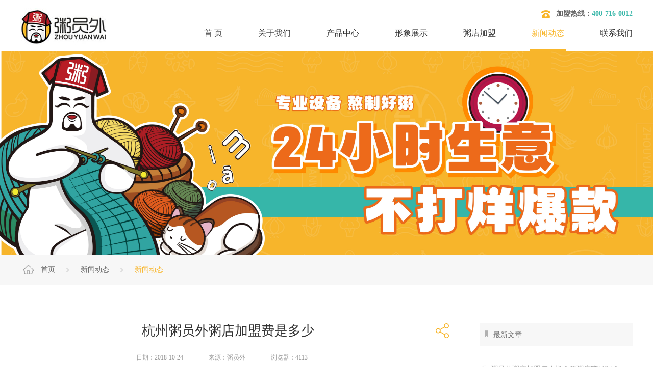

--- FILE ---
content_type: text/html; charset=utf-8
request_url: https://www.zhouyuanwai.cn/news/322.html
body_size: 7205
content:
<!DOCTYPE html>
<html>
<head>
    <meta charset="utf-8" />
    <meta content="width=device-width, initial-scale=1.0, maximum-scale=1.0, user-scalable=0" name="viewport" />
    <meta content="yes" name="apple-mobile-web-app-capable" />
    <meta content="black" name="apple-mobile-web-app-status-bar-style" />
    <meta content="telephone=no" name="format-detection" />
    <meta name="baidu-site-verification" content="uqYnRM11pY" />
	<meta name="baidu-site-verification" content="code-90ZHUl7Yad" />
    <title>杭州粥员外粥店加盟费是多少_粥员外</title>
        <meta name="keywords" content="粥员外加盟费">
<meta name="description" content="粥员外作为市场上比较有名气的粥店加盟品牌，那么粥员外加盟费是很多想要加盟的人所关心的。那么就来看看吧。">
            <meta name="author" content="傲视" />
    <meta name="360-site-verification" content="fa16d7d8ab72171c39b874c5a5b06720" />
    <meta name="sogou_site_verification" content="DokGuVEJEP"/>
    <link href="/Public/Home/images/favicon.ico" rel="shortcut icon">
    <link type="text/css" href="/Public/Home/css/index.css" rel="stylesheet">
    <link rel="stylesheet" href="/Public/Home/css/swiper.min.css">
    <link href="/Public/Home/font-awesome/css/font-awesome.css" rel="stylesheet">
    <link rel="stylesheet" type="text/css" href="/Public/Home/css/animate.min.css" />
    <script src="/Public/Home/js/jquery-1.11.3.min.js"></script>
</head>


<body>
<div class="nav">
	<div class="gy-center">
		<div class="nav-nr">
			<h1><a href="/index.html"><img src="/Public/Home/images/logo.jpg" alt="粥员外logo" title="粥员外加盟"/></a></h1>
			<h2><a href="/index.html"><i><img src="/Public/Home/images/dh.png" alt="粥员外产品展示"/></i><em>加盟热线：<b>400-716-0012</b></em></a></h2>
			<h3></h3>
			<ul>
				<li><a href="/" >首  页</a></li><li><a href="/about.html" >关于我们</a></li><li><a href="/product.html" >产品中心</a></li><li><a href="/brand.html" >形象展示</a></li><li><a href="/join.html" >粥店加盟</a></li><li><a href="/news.html" class="elect">新闻动态</a></li><li><a href="/contact.html" >联系我们</a></li>			</ul>
			<div class="san_ge">
				<i class="menu_a1"></i>
				<i class="menu_a2"></i>
				<i class="menu_a3"></i>
			</div>
		</div>
	</div>
</div>
<div class="ny-banner">
    <img class="pc-banner" src="/Public/Home/images/news.jpg"/>
    <img class="sj-banner" src="/Public/Home/images/news.jpg"/>
</div>
<div class="gy-btt">
    <div class="gy-center">
        <h2>
            <i><img src="/Public/Home/images/s1.png"/></i>
            <a href="/index.html">首页</a>
            <i><img src="/Public/Home/images/s2.png"/></i>
            <a href="/news.html">新闻动态</a>
            <i><img src="/Public/Home/images/s2.png"/></i>
            <a href="/news/xwdt.html"  class="xx">新闻动态</a>
        </h2>
    </div>
</div>
<div class="product">
    <div class="gy-center">
        <div class="xwxq-nr">
        	<div class="ww-z">
            <div class="xwxq-nr-bt">
                <h1><i>杭州粥员外粥店加盟费是多少</i><a href="javascript:void(0)"onclick="share();"></a></h1>
                <span><i>日期：2018-10-24</i><i>来源：粥员外</i><i>浏览器：4113</i></span>
            </div>
            <div class="xwxq-nr-xq">
                <p class="p" align="justify" style="text-align:justify;background:#FFFFFF;">
	<span style="font-size:14px;">粥员外可以说是现如今我国最为火爆的粥品品牌，特别是在江浙东南沿海一带，粥员外几乎成为了人们每次必点喝</span><span style="font-size:14px;">的粥</span><span style="font-size:14px;">。</span> 
</p>
<p class="p" align="justify" style="text-align:justify;background:#FFFFFF;">
	<span style="font-size:14px;">粥员外加盟模式</span> 
</p>
<p class="p" align="justify" style="text-align:justify;background:#FFFFFF;">
	<span style="font-size:14px;">(一)单店加盟;</span> 
</p>
<p class="p" align="justify" style="text-align:justify;background:#FFFFFF;">
	<span style="font-size:14px;">(二)30平米以上门店可以采取客户与总部合作经营模式!</span> 
</p>
<p class="p" align="justify" style="text-align:justify;background:#FFFFFF;">
	<span style="font-size:14px;">(</span><span style="font-size:14px;">三</span><span style="font-size:14px;">)区域代理</span> 
</p>
<p class="p" align="justify" style="text-align:justify;background:#FFFFFF;">
	<span style="font-size:14px;">为了能够更好的开发业务更好的帮助代理商，粥员外总部派遣团队协助开发的方法适合任何一种模式。</span> 
</p>
<p class="p" align="justify" style="text-align:justify;background:#FFFFFF;">
	<span style="font-size:14px;">粥员外这么火、这么受消费者欢迎，无疑是一个创业好项目，可是粥员外加盟费多少呢</span><span style="font-size:14px;">?有人说需要40.50万，也有人说10几万就能搞定、更有甚者说几万元就开了一家粥员外店?让众多的投资者很是懵逼，那么粥员外加盟费究竟是多少呢? 是怎么算的呢?</span> 
</p>
<p class="p" align="justify" style="text-align:justify;background:#FFFFFF;">
	<span style="font-size:14px;"><img src="/Uploads/Editor/2018-10-24/5bd048a72770b.jpg" width="484" height="300" title="粥员外粥店" alt="粥员外粥店" /><br />
</span> 
</p>
<p class="p" align="justify" style="text-align:justify;background:#FFFFFF;">
	<span style="font-size:14px;">粥员外加盟费是怎么算的</span> 
</p>
<p class="p" align="justify" style="text-align:justify;background:#FFFFFF;">
	<span style="font-size:14px;">1.粥员外加盟费用不是固定不变的</span> 
</p>
<p class="p" align="justify" style="text-align:justify;background:#FFFFFF;">
	<span style="font-size:14px;">主要原因是加盟者所处的城市不同，要加盟的店型不一样，加盟费会不一样的，不同城市间的经济发展水平、人工成本水平不一样、不同店型面积大小不一样等，这些因素自然会导致加盟费用有所不同</span><span style="font-size:14px;">!</span> 
</p>
<p class="p" align="justify" style="text-align:justify;background:#FFFFFF;">
	<span style="font-size:14px;">2.粥员外加盟费用包含哪些呢?</span> 
</p>
<p class="p" align="justify" style="text-align:justify;background:#FFFFFF;">
	<span style="font-size:14px;">粥员外加盟费用有</span><span style="font-size:14px;">(含加盟金、保证金、店铺装修、所有设备、品牌授权、开店五金物料、人员培训)，不含门店押租金、店内员工招聘薪资费用等，这些费用不同城市、不同店型之间是有所区别的!</span> 
</p>
<p class="p" align="justify" style="text-align:justify;background:#FFFFFF;">
	<span style="font-size:14px;">3.举例说明：</span> 
</p>
<p class="p" align="justify" style="text-align:justify;background:#FFFFFF;">
	<span style="font-size:14px;">一般情况下粥员外一般在二三线城市全套下来在</span><span style="font-size:14px;">15-20万之间，像北上广等一线大城市，由于各项成本费用较高，如选择一个黄金地段、装修豪华一些、投资费用肯定要20万以上，虽然投资成本有所提高，但是回报率会是非常惊人的!</span> 
</p>            </div>
            <div class="xwxq-nr-fh">
                <div class="xwxq-nr-fh1">
                    <a href="/news/321.html"><i>上一条：</i><em>冬季加盟好项目 粥员外</em></a>                    <a href="/news/323.html"><i>下一条：</i><em>秋季变旺季？粥员外粥店加盟商该如何提高销量</em></a>                </div>
                <div class="xwxq-nr-fh2">
                    <a href="/news.html"><i></i><em>返回列表</em></a>
                </div>
            </div>
            
            <div class="bqxx">
            <p>本网站（域名：<b>www.zhouyuanwai.cn</b>）刊载的所有内容，包含但不限于文字、图片、视频以及网页版式设计等在未经过本品牌（粥员外）的允许不得转载、引用、改编以及发布，不得侵犯本网站及相关权利人的合法权利。对于对不遵守本声明或其他违法、恶意使用本网内容者本公司将保留采用法律手段追究的权利，同时也请尊重作者的劳动成果杜绝洗稿和恶意竞争行为。</p>
            </div>
            </div>
            <div class="xwxq-nr-tj zxwz">
            <span><i><img src="/Public/Home/images/xxx.png"/></i><em>最新文章</em></span>
            <ul>
                                
                <li><a href="/news/2158.html"><i><img src="/Public/Home/images/e.jpg"/></i>粥员外粥店加盟怎么样？开粥店赚钱吗？</a></li><li><a href="/news/2157.html"><i><img src="/Public/Home/images/e.jpg"/></i>粥店加盟开店怎么样-开粥员外店能赚到钱吗？</a></li><li><a href="/news/2156.html"><i><img src="/Public/Home/images/e.jpg"/></i>粥店加盟十大品牌排行-粥员外加盟怎么样</a></li><li><a href="/news/2155.html"><i><img src="/Public/Home/images/e.jpg"/></i>粥员外：一碗粥里的温暖与匠心，好评如潮见证品质实力</a></li><li><a href="/news/2154.html"><i><img src="/Public/Home/images/e.jpg"/></i>粥员外加盟优势有哪些？粥员外加盟开店前景怎么样？</a></li><li><a href="/news/2153.html"><i><img src="/Public/Home/images/e.jpg"/></i>粥员外加盟：开启健康餐饮新篇章，2026年粥店市场前景可期</a></li><li><a href="/news/2152.html"><i><img src="/Public/Home/images/e.jpg"/></i>【粥员外鑫都汇店】新店试营业啦！</a></li><li><a href="/news/2151.html"><i><img src="/Public/Home/images/e.jpg"/></i>粥员外：单日4752元背后的流量密码，用一碗粥征服全城胃</a></li><li><a href="/news/2150.html"><i><img src="/Public/Home/images/e.jpg"/></i>粥员外加盟：开启健康餐饮新征程，2026前景可观</a></li><li><a href="/news/2149.html"><i><img src="/Public/Home/images/e.jpg"/></i>粥员外昆明希望荟店盛大启幕：以匠心好粥传递城市温情</a></li>            </ul>
            </div>
            
            <div class="xwxq-nr-tj">
                <span><i><img src="/Public/Home/images/xxx.png"/></i><em>您可能感兴趣</em></span>
                <ul>
                	                    <li><a href="/news/271.html"><i><img src="/Public/Home/images/e.jpg"/></i>开一个粥员外粥店利润是多少？</a></li><li><a href="/news/365.html"><i><img src="/Public/Home/images/e.jpg"/></i>粥店加盟_粥屋加盟_就选粥员外加盟</a></li><li><a href="/news/893.html"><i><img src="/Public/Home/images/e.jpg"/></i>外卖粥店漏餐的处理方法</a></li><li><a href="/news/792.html"><i><img src="/Public/Home/images/e.jpg"/></i>开个粥店亏惨了？亏本原因都有哪些？</a></li><li><a href="/news/319.html"><i><img src="/Public/Home/images/e.jpg"/></i>开粥铺选全国粥铺排名前十的品牌</a></li><li><a href="/news/142.html"><i><img src="/Public/Home/images/e.jpg"/></i>粥店加盟10大品牌</a></li><li><a href="/news/266.html"><i><img src="/Public/Home/images/e.jpg"/></i>粥员外“公告”</a></li><li><a href="/news/199.html"><i><img src="/Public/Home/images/e.jpg"/></i>看似合理但又致命的几个坑粥店加盟店要注意</a></li>                    
                          
                </ul>
            </div>
        </div>
        
    </div>
</div>

<div class="share">
     <ul class="bdsharebuttonbox">
        <li><a href="#" class="fa fa-qq" data-cmd="sqq"  title="分享到QQ好友"  style="text-indent:inherit;margin: 0px;line-height: 50px;
    font-size: 18px;"></a></li>
        <li><a href="#" class="fa fa-weixin" data-cmd="weixin" title="分享到微信"  style="text-indent:inherit;margin: 0px;line-height: 50px;
    font-size: 18px;"></a></li>
        <li><a href="#" class="fa fa-weibo" data-cmd="tsina" title="分享到新浪微博"  style="text-indent:inherit;margin: 0px;line-height: 50px;
    font-size: 18px;"></a></li>
        <script>window._bd_share_config={"common":{"bdSnsKey":{},"bdText":"","bdMini":"2","bdMiniList":false,"bdPic":"","bdStyle":"0","bdSize":"32"},"share":{}};with(document)0[(getElementsByTagName('head')[0]||body).appendChild(createElement('script')).src='http://bdimg.share.baidu.com/static/api/js/share.js?v=89860593.js?cdnversion='+~(-new Date()/36e5)];</script>
        <li><a href="javascript:void(0);" onClick="sharegb();" style="text-indent:inherit;margin: 0px;" ><i class="fa fa-times"></i></a></li>
    </ul>
</div>


<!--<div class="jmrx">
	<div class="gy-center">
		<div class="jmrx-nr">
			<dl>
				<dt><img src="/Public/Home/images/rx.png"></dt>
				<dd>
					<b><img src="/Public/Home/images/xx.png"></b>
					<div class="srknr">
						<form action="/contact/feedback.html" method="post" id="applyform2">
						<ul>
							<li><input placeholder="您的称呼：" class="jmrxsr" name="name" type="text" datatype="*" errormsg="请输入您的姓名" nullmsg="请输入您的姓名"></li>
							<li><input placeholder="手机号码：" class="jmrxsr" name="mobile" type="text" datatype="m" errormsg="手机号码有误" nullmsg="请输入您的手机号"></li>
							<li><input placeholder="加盟区域：" class="jmrxsr" name="content" type="text" datatype="*" errormsg="请输入加盟区域" nullmsg="请输入加盟区域"></li>
						</ul>
						<span><a href="javascript:;" onclick="$('#applyform2').submit();">提  交</a></span>
						</form>
					</div>
				</dd>
			</dl>
		</div>
	</div>
</div>-->
<div class="footer">
	<div class="gy-center">
		<div class="footer-nr1">
			<!--<div class="footer1">
				<span class="wow fadeInUp">联系我们</span>
				<ul>
					<li class="wow fadeInLeft"><i><img src="/Public/Home/images/l1.png"/></i><em>400-716-0012</em></li>
					<li class="wow fadeInLeft"><i><img src="/Public/Home/images/l2.png"/></i><em>138 8888 8888</em></li>
					<li class="wow fadeInLeft"><i><img src="/Public/Home/images/l3.png"/></i><em>zhouyuanwai@server@.com</em></li>
					<li class="wow fadeInLeft"><i><img src="/Public/Home/images/l4.png"/></i><em>123456789</em></li>
					<li class="wow fadeInLeft"><i><img src="/Public/Home/images/l5.png"/></i><em>杭州市滨江区聚工路 17 号龙威大厦 17 楼</em></li>
				</ul>
			</div>-->
			
			<div class="footer2" id="jmly">
				<span class="wow fadeInUp">加盟留言</span>
				<form action="/contact/feedback.html" method="post" id="feedback">
				<ul>
					<li class="wow fadeInUp"><input placeholder="姓名：" name="name" type="text" class="srk" datatype="*" errormsg="请输入您的姓名！" nullmsg="请输入您的姓名！"></li>
					<li class="wow fadeInUp"><input placeholder="电话：" name="mobile" type="text" class="srk" datatype="m" errormsg="手机号码有误！" nullmsg="请输入您的手机号码！"></li>
					<li class="srnr wow fadeInUp"><textarea placeholder="加盟城市：" name="content" cols="" rows="" class="srk2" datatype="*" errormsg="请输入加盟城市！" nullmsg="请输入加盟城市！"></textarea></li>
				</ul>
				<div class="tg wow fadeInUp"><a href="javascript:;" onclick="$('#feedback').submit();">提  交</a></div>
				</form>
			</div>
            <div class="footer3">
				<span class="wow fadeInUp">关注我们</span>
				<div class="footer4 wow fadeInRight"><img src="/Public/Home/images/ewm.jpg"/></div>
			</div>

		</div>
		<div class="footer-nr2">
			<span><i class="wow fadeInUp">热门检索：</i><a class="wow fadeInUp" href="https://www.zhouyuanwai.cn/news/462.html">加盟粥店多少钱？</a><a class="wow fadeInUp" href="https://www.zhouyuanwai.cn/news/142.html">粥店加盟10大品牌</a><a class="wow fadeInUp" href="https://www.zhouyuanwai.cn/news/261.html">粥店加盟哪家好？</a><a class="wow fadeInUp" href="https://www.zhouyuanwai.cn/news/141.html">开粥店要考虑的问题</a><a class="wow fadeInUp" href="https://www.zhouyuanwai.cn/news/249.html">开粥店需要哪些设备</a></span>
		</div>
	</div>
</div>
<div class="db">
	<div class="gy-center">
		<i class="wow fadeInLeft">Copyright © 2021 版权所有 杭州味捷品牌管理集团有限公司 <a href="http://beian.miit.gov.cn" rel="nofollow" target="_blank">浙ICP备17052793号-2</a> 创业有风险，投资需谨慎</i>
		<a target="_blank" href="http://www.beian.gov.cn/portal/registerSystemInfo?recordcode=33010802009438" style="display:inline-block;text-decoration:none;height:20px;line-height:20px; margin-top:15px; margin-left:15px;"><img src="/Public/Home/images/gongan.png" style="float:left;"/><p style="float:left;height:20px;line-height:20px;margin: 0px 0px 0px 5px; color:#939393;">浙公网安备 33010802009438号</p></a>
		<a class="wow fadeInRight" href="/sitemap.xml"><i><img src="/Public/Home/images/dt.png"/></i><em>网站地图</em></a>
	</div>
</div>
<div class="tiao">
	<aside class="main-sidebar">
		<section  class="sidebar">
			<ul class="sidebar-menu">
				<li class="xzzz"><a href="/index.html">首页</a></li>
				<li class="treeview">
					<a href="/about.html">
						<span>关于我们</span>
					</a>
				</li>
				<li class="treeview">
					<a href="javascript:void(0)">
						<span>产品中心</span>
						<i class="fa fa-angle-left pull-right"></i>
					</a>
					<ul class="treeview-menu">
						<li><a href="/product.html">素雅清新粥</a></li>
						<li><a href="/product.html">美美暖心粥</a></li>
						<li><a href="/product.html">初见与邂逅</a></li>
						<li><a href="/product.html">只为暖你粥</a></li>
						<li><a href="/product.html">我只念着你</a></li>
					</ul>
				</li>
				<li class="treeview">
					<a href="javascript:void(0)">
						<span>形象展示</span>
						<i class="fa fa-angle-left pull-right"></i>
					</a>
					<ul class="treeview-menu">
						<li><a href="/brand.html">品牌形象</a></li>
						<li><a href="/exhibition.html">门店展示</a></li>
						<li><a href="/wordofmouth.html">口碑展示</a></li>
					</ul>
				</li>
				<li class="treeview">
					<a href="javascript:void(0)">
						<span>加盟体系</span>
						<i class="fa fa-angle-left pull-right"></i>
					</a>
					<ul class="treeview-menu">
						<!--<li><a href="/budget.html">投资预算</a></li>-->
						<li><a href="/join.html">加盟流程</a></li>
						<li><a href="/shop.html">开店支持</a></li>
					</ul>
				</li>


				<li class="treeview">
					<a href="javascript:void(0)">
						<span>新闻动态</span>
						<i class="fa fa-angle-left pull-right"></i>
					</a>
					<ul class="treeview-menu">
						<li><a href="/news.html">新闻动态</a></li>
						<li><a href="/news.html">加盟动态</a></li>
					</ul>
				</li>

				<li class="treeview">
					<a href="/contact.html">
						<span>联系我们</span>
					</a>
				</li>
			</ul>
		</section>
	</aside>
</div>
<div class="zxly">
<ul>
<li><a href="#jmly"><i class="fa fa-pencil-square-o"></i>申请加盟</a></li>
<li><a href="tel:400-716-0012"><i class="fa fa-phone"></i>电话咨询</a></li>
</ul>
</div>



<script type="text/javascript" src="/Public/static/Validform_v5.3.2_min.js"></script>
<script type="text/javascript" src="/Public/static/layer/layer.js"></script>
<script>
	$("#feedback").Validform({
		showAllError:false,
		tiptype:function(msg,o,cssctl){
			if(o.type == 3) {
				layer.msg(msg);
			}
		},
		ajaxPost:true,
		ajaxpost:{
			url:$('#feedback').attr('action'),
			timeout:1000,
			success:function(data,obj){
				layer.msg(data.info);
				if(data.status) {
					$("#feedback")[0].reset();
				}
			},
			error:function(data,obj){
			}
		},
	});

	$("#applyform2").Validform({
		showAllError:false,
		tiptype:function(msg,o,cssctl){
			if(o.type == 3) {
				layer.msg(msg);
			}
		},
		ajaxPost:true,
		ajaxpost:{
			url:$('#applyform2').attr('action'),
			timeout:1000,
			success:function(data,obj){
				layer.msg(data.info);
				if(data.status) {
					$("#applyform2")[0].reset();
				}
			},
			error:function(data,obj){
			}
		},
	});
	
	_taq.push({convert_id:"92653973133", event_type:"form"})
</script>

<script src="/Public/Home/js/sx.js"></script>
<script src="/Public/Home/js/swiper.min.js"></script>
<script src="/Public/Home/js/swiper.js"></script>
<script type="text/javascript" src="/Public/Home/js/wow.min.js"></script>
<script>
    new WOW().init();
</script>
<script src="/Public/Home/js/sidebar-menu.js"></script>
<script>
    $.sidebarMenu($('.sidebar-menu'))
</script>
<!--
<script language="javascript">

document.write('<div id="LR_User_Icon0"></div>');

</script>
<script language="javascript" src="http://pyt.zoosnet.net/JS/LsJS.aspx?siteid=PYT62454332&float=1&lng=cn"></script>
<script language="javascript">

if(typeof(LiveReceptionCode_isonline)!='undefined')
{
	if(LiveReceptionCode_isonline)
		LR_GetObj('LR_User_Icon0').innerHTML='<a '+LiveReceptionCode_BuildChatWin('传递给客服人员的文本,请修改','客服人员在线,欢迎点击咨询')+'><img src="http://pyt.zoosnet.net/lr/images/online_cn3.gif" border="0"></a>';
	else
		LR_GetObj('LR_User_Icon0').innerHTML='<a '+LiveReceptionCode_BuildChatWin('传递给客服人员的文本,请修改','客服人员不在线,请点击留言')+'><img src="http://pyt.zoosnet.net/lr/images/offline_cn3.gif" border="0"></a>';
}

</script>
-->

<script>(function() {var _53code = document.createElement("script");_53code.src = "https://tb.53kf.com/code/code/be1dc9d6c253e8db54cc6baaac7970307/1";var s = document.getElementsByTagName("script")[0]; s.parentNode.insertBefore(_53code, s);})();</script>
<script language="javascript">	
	function stop(){
		clear();
		return false; 
	} 
	document.oncontextmenu=stop; 
	function clear(){ 
		window.location.reload();  
	}
	document.onkeydown =document.onkeyup = document.onkeypress=function(){ 
			clear();
			return(false); 
	}

	document.onselectstart=new Function('event.returnValue=false;');
</script>
</body>
</html>

--- FILE ---
content_type: text/css
request_url: https://www.zhouyuanwai.cn/Public/Home/css/index.css
body_size: 13343
content:
*{padding:0;margin:0;}
*
div,span,a,img,h1,h2,h3,h4,h5,h6,h7,h8,ul,li,dl,dt,dd,strong,em,embed,table,tr,td,input,form,select,option,p,del,b{padding:0;margin:0;font-weight:normal;}
body,input,textarea{font-size:12px;font-family:微软雅黑;color:#666;}
ul{list-style:none;}
h1,h2,h3,h4,h5,h6,h7,h8,{font-size:12px;font-weight:normal;}
a{color:#666;font-weight:normal;text-decoration:none;}
p{color:#666;}
*, *:before, *:after{-webkit-box-sizing: border-box;-moz-box-sizing: border-box;box-sizing: border-box;}
::-webkit-scrollbar{width: 6px;}
::-webkit-scrollbar-track{background: #f8b62a;}
::-webkit-scrollbar-thumb{background: #fff;width:6px;background-color:#2db8aa;}
::-webkit-scrollbar-thumb:window-inactive{background: #2db8aa;}
/*在线咨询*/.zxtc{position:fixed;top:80%;left:15px;display:none;width:360px;height:208px;margin-top:-104px;background:rgba(255,255,255,0.95);box-shadow: 1px 1px 50px rgba(0,0,0,.3);z-index:9999;background:url(../images/t.jpg) center no-repeat;}
.zxtc-nr{width:100%;float:left;position:relative;}
.zxtc p{position:absolute;top:16px;right:18px;float:left;cursor:pointer;}
.zxtc p img{max-width:100%;float:left;transition: 284ms ease-in-out;}
.zxtc p:hover img{transform: rotate(180deg);}
.nav{width:100%;float:left;height:100px;position:fixed;left:0px;top:0px;z-index:999;background:#fff;transition: all 0.8s ease-out 0s;overflow:hidden;}
.nav-nr{width:100%;float:left;position:relative;}
.nav h1{float:left;}
.nav h1 a{display:inline-block;float:left;}
.nav h1 a img{max-width:100%;float:left;}
.nav ul{float:right;margin-top:30px;margin-right:-35px;}
.nav ul li{float:left;}
.nav ul li a{display:inline-block;float:left;font-size:16px;color:#333333;line-height:70px;text-align:center;padding:0 35px;position:relative;transition: all 0.5s ease-out 0s;}
.nav ul li a:before{content:"";position:absolute;left:50%;left:50%;margin-left:-35px;bottom:0px;width:0px;height:3px;background:#f8b62a;float:left;transition: all 0.5s ease-out 0s;}
.nav ul li a:hover:before{width:70px;}
.nav ul li a:hover{color:#f8b62a;}
.nav ul li a.elect{color:#f8b62a;}
.nav ul li a.elect:before{width:70px;}
.dh{position:absolute;top:0px;right:40px;font-size:14px;color:#333;line-height:70px;transition: all 0.5s ease-out 0s;opacity:0;}
.dh2{position:absolute;top:0px;right:40px;font-size:14px;color:#333;line-height:70px;opacity:0;transition: all 0.5s ease-out 0s;}
.overflow .dh{opacity:0;}
.overflow .dh2{opacity:1;}
.nav h2{position:absolute;top:15px;right:0px;}
.nav h2 a{display:inline-block;float:left;}
.nav h2 a i{float:left;margin-right:10px;margin-top:3px;}
.nav h2 a i img{max-width:100%;float:left;}
.nav h2 a em{font-style:normal;font-size:14px;color:#666;font-weight:bold;}
.nav h2 a em b{font-weight:bold;color:#39b7a9;}
.banner{width:100%;float:left;margin-top:100px;}
.banner .swiper-container{width: 100%;height: 100%;}
.banner .swiper-slide{text-align: center;font-size: 18px;background: #fff;display: -webkit-box;display: -ms-flexbox;display: -webkit-flex;display: flex;-webkit-box-pack: center;-ms-flex-pack: center;-webkit-justify-content: center;justify-content: center;-webkit-box-align: center;-ms-flex-align: center;-webkit-align-items: center;align-items: center;}
.banner1{width:100%;float:left;position:relative;}
.banner1 img{ float:left; width:100%;}
.banner1 img.sj-banner{display:none;float:left;width:100%;}
.banner .swiper-pagination-bullet{background:#fff;opacity:1;width:36px;height:6px;background:#d2d4d3;border-radius:50px;transition: all 0.5s ease-out 0s;}
.banner .swiper-pagination-bullet-active{width:36px;background:#f8b62a;border-radius:50px;}
.banner .swiper-pagination-bullet:hover{background:#f8b62a;}
.ppgs{width:100%;float:left;background:#fff;padding:70px 0;position:relative;}
.gy-bt{width:100%;float:left;}
.gy-bt span{display:inline-block;width:100%;float:left;}
@font-face{font-family:HELVETICANEUELTPRO-THEX;src: url("../font/HELVETICANEUELTPRO-THEX.OTF");}
.gy-bt span i{width:100%;float:left;font-size:30px;color:#2db8aa;text-align:center;font-style:normal;text-transform:uppercase;animation-duration:1s;font-family:HELVETICANEUELTPRO-THEX;}
.gy-bt span i img{max-width:100%;}
.gy-bt span em{font-style:normal;float:left;font-size:30px;text-align:center;margin-top:20px;color:#f8b62a;width:100%;animation-duration:1.1s;}
.xmys{ float:left; width:100%; margin-top:20px;}
.xmys img{ float:left; width:100%;}
.xmys img.pc-banner{ display:block;}
.xmys img.sj-banner{ display:none;}
.ppgs1{width:100%;float:left;margin-top:35px;position:relative;padding:20px 0;}
.ppgs1 p{width:100%;float:left;font-size:14px;color:#666666;line-height:32px;text-align:center;margin-bottom:20px;animation-duration:1.3s;}
.ppgs1 p img{max-width:100%;animation-duration:1.4s;}
.ppgs1:before{content:"";position:absolute;left:0px;top:0px;float:left;background:url(../images/x1.png) center no-repeat;width:30px;height:30px;}
.ppgs1:after{content: "";position:absolute;right:0px;bottom:0px;float:left;background:url(../images/x2.png) center no-repeat;width:30px;height:30px;}
.ppgs2{width:100%;float:left;margin-top:70px;border:1px solid #eee;overflow:hidden;}
.ppgs2-nr{width:25%;float:left;transition: all 0.5s ease-out 0s;padding:40px 30px;animation-duration:1.5s;}
.ppgs2-nr:nth-child(4n+2){animation-duration:1.6s;}
.ppgs2-nr:nth-child(4n+3){animation-duration:1.7s;}
.ppgs2-nr:nth-child(4n+4){animation-duration:1.8s;}
.ppgs2-nr1{width:100%;float:left;background:url(../images/a1.png) center no-repeat;height:55px;text-align:center;transition: 284ms ease-in-out;transition: all 0.5s ease-out 0s;}
.ppgs2-nr11{background:url(../images/a2.png) center no-repeat;}
.ppgs2-nr12{background:url(../images/a3.png) center no-repeat;}
.ppgs2-nr13{background:url(../images/a4.png) center no-repeat;}
.ppgs2-nr2{width:100%;float:left;font-size:14px;color:#999;line-height:28px;text-align:center;margin-top:20px;transition: all 0.5s ease-out 0s;}
.ppgs2-nr:hover{background:#2db8aa;}
.ppgs2-nr:hover .ppgs2-nr1{background:url(../images/a11.png) center no-repeat;transform: rotate(360deg);}
.ppgs2-nr:hover .ppgs2-nr11{background:url(../images/a22.png) center no-repeat;transform: rotate(360deg);}
.ppgs2-nr:hover .ppgs2-nr12{background:url(../images/a33.png) center no-repeat;transform: rotate(360deg);}
.ppgs2-nr:hover .ppgs2-nr13{background:url(../images/a44.png) center no-repeat;transform: rotate(360deg);}
.ppgs2-nr:hover .ppgs2-nr2{color:#fff;}
.ascendancy{width:100%;float:left;padding-top:50px;padding-bottom:40px;}
.gy-center{width:1200px;margin:0 auto;}
.ascendancy-nr{width:25%;float:left;}
.ascendancy-top{width:100%;float:left;text-align:center;}
.ascendancy-top img{max-width:100%;}
.ascendancy-bt1{width:100%;float:left;font-size:20px;color:#000;text-align:center;margin-top:15px;font-weight:bold;}
.ascendancy-bt2{width:100%;float:left;font-size:14px;color:#666;text-align:center;margin-top:5px;}
.delicious{width:100%;float:left;background:url(../images/cp-banner.jpg) center no-repeat;background-size:cover;padding-top:90px;}
.delicious-center{width:1340px;margin:0 auto;}
.delicious-nr{width:100%;float:left;margin-bottom:90px;margin-top:60px;position:relative;padding:0px 70px;}
.delicious-nr .swiper-container{width:100%;height:100%;}
.delicious-nr .swiper-slide{text-align:center;font-size:18px;display:-webkit-box;display:-ms-flexbox;display:-webkit-flex;display:flex;-webkit-box-pack:center;-ms-flex-pack:center;-webkit-justify-content:center;justify-content:center;-webkit-box-align:center;-ms-flex-align:center;-webkit-align-items:center;align-items:center;}
.delicious-nr .swiper-button-next{background:url(../images/cp-right.png) center no-repeat !important;width:48px;height:48px;margin-top:-24px;transition: all 0.5s ease-out 0s;}
.delicious-nr .swiper-button-prev{background:url(../images/cp-left.png) center no-repeat !important;width:48px;height:49px;margin-top:-24px;transition: all 0.5s ease-out 0s;}
.delicious-nr .swiper-button-next:hover{background:url(../images/cp-right2.png) center no-repeat !important;}
.delicious-nr .swiper-button-prev:hover{background:url(../images/cp-left2.png) center no-repeat !important;}
.delicious1{width:100%;float:left;animation-duration:1s;}
.delicious1:nth-child(3n+2){animation-duration:1.2s;}
.delicious1:nth-child(3n+3){animation-duration:1.4s;}
.delicious1-nr1{width:100%;float:left;position:relative;overflow:hidden;}
.delicious1-nr1 img{width:100%;float:left;-webkit-transition: opacity 1s, -webkit-transform 1s;transition: opacity 1s, transform 1s;-webkit-backface-visibility: hidden;backface-visibility: hidden;}
.delicious1-nr2{width:100%;height:100%;float:left;position:absolute;left:0px;top:0px;background:rgba(0,0,0,0.7);padding:20px;opacity:0;transition: all 0.5s ease-out 0s;}
.delicious1-nr2-bt1{width:100%;height:100%;float:left;border:1px solid rgba(255,255,255,0.3);opacity:0;transition: all 0.6s ease-out 0s;}
.delicious1-nr2-bt2{width:100%;height:100%;float:left;position:absolute;left:0px;top:0px;-webkit-box;display: -ms-flexbox;display: -webkit-flex;display: flex;-webkit-box-pack: center;-ms-flex-pack: center;-webkit-justify-content: center;justify-content: center;-webkit-box-align: center;-ms-flex-align: center;-webkit-align-items: center;align-items: center;}
.delicious1-nr2-bt21{width:100%;float:left;font-size:14px;color:#fff;line-height:30px;text-align:center;transition: all 0.7s ease-out 0s;padding:20px 30px;}
.delicious1-nr2-bt22{text-align:center;background:url(../images/ck.png) center no-repeat;position:absolute;left:50%;margin-left:-13px;width:25px;height:25px;margin-top:40px;transition: all 0.8s ease-out 0s;}
.delicious1-nr3{width:100%;float:left;font-size:16px;color:#666;font-weight:bold;background:#fff;text-align:center;line-height:60px;transition: all 0.5s ease-out 0s;}
.delicious1:hover .delicious1-nr1 img{-webkit-transform: scale3d(1.1,1.1,1);transform: scale3d(1.1,1.1,1);}
.delicious1:hover .delicious1-nr2{opacity:1;}
.delicious1:hover .delicious1-nr2-bt1{opacity:1;}
.delicious1:hover .delicious1-nr2-bt22{margin-top:30px;}
.delicious1:hover .delicious1-nr3{color:#2db8aa;}
.stuckMenu{cursor:pointer;-webkit-box-shadow: 0px 1px 22px rgba(0,0,0,0.1);box-shadow: 0px 1px 22px rgba(0,0,0,0.1);-webkit-transform: translate3d(0, -2px, 0);transform: translate3d(0, -2px, 0);}
.xmjs{width:100%;float:left;background:#f9f9f9;padding:60px 0;overflow:hidden;}
.xmjs-nr{width:100%;float:left;margin-top:45px;position:relative;background:#2db8aa;animation-duration:1.3s;}
.xmjs-nr1{width:50%;position:absolute;left:0px;float:left;background:url(../images/xmjs.jpg) center no-repeat;height:100%;background-size:cover;}
.xmjs-nr1 img{width:100%;float:left;display:none;}
.xmjs-nr2{width:50%;float:right;padding:20px 40px;height:100%;}
.xmjs-nr2 p{width:100%;float:left;font-size:14px;color:#fff;line-height:40px;}
.xmjs-nr2 b{float:left;position:absolute;bottom:40px;right:40px;}
.xmjs-nr2 b img{max-width:100%;float:left;}
.news{width:100%;float:left;background:#fff;padding-bottom:60px;overflow:hidden;}
.news-bt{width:100%;float:left;padding-top:70px;}
.news-nr{width:100%;float:left;margin-top:40px;}
.news-nr .swiper-container{width: 100%;height: 100%;padding-bottom:60px;}
.news-nr .swiper-slide{text-align: center;font-size: 18px;background: #fff;}
.news-nr .swiper-pagination-bullet{background:#f8b62a;width:14px;border-radius:50px;opacity:1;transition: all 0.5s ease-out 0s;}
.news-nr .swiper-pagination-bullet-active{width:26px;background:#2db8aa;border-radius:50px;opacity:0;}
.news-left{width:100%;float:left;animation-duration:1s;}
.news1{width:100%;float:left;}
.news1 b{float:left;font-size:18px;font-weight:normal;color:#333;line-height:40px;}
.news1 a{display:inline-block;float:right;font-size:14px;color:#2db8aa;line-height:40px;transition: all 0.5s ease-out 0s;}
.news1 a:hover{color:#f8b62a;}
.news2{width:100%;float:left;margin:20px 0;position:relative;}
.news2 span{width:49%;float:left;display:inline-block;}
.news2 span img{max-width:100%;float:left;}
.news2 span.news2-right{float:right;}
.news3{width:100%;float:left;}
.news3 a{width:100%;float:left;line-height:40px;border-bottom:1px dashed #eee;position:relative;padding-left:15px;}
.news3 a:before{content:"";position:absolute;left:0px;top:50%;margin-top:-3px;border-radius:50%;width:6px;height:6px;background:#2db8aa;}
.news3 a em{float:left;font-size:14px;float:left;color:#666;font-style:normal;transition: all 0.5s ease-out 0s;}
.news3 a i{float:right;font-size:12px;color:#999;font-style:normal;transition: all 0.5s ease-out 0s;}
.news3 a:hover em{color:#2db8aa;}
.news3 a:hover i{color:#2db8aa;}
.news-right{float:right;animation-duration:1.2s;}
.hzpp{width:100%;float:left;border-top:1px solid #f9f9f9;}
.hzpp-nr{width:100%;float:left;margin:45px 0;}
.hzpp-nr .swiper-container{width:100%;height:100%;padding:0 70px;}
.hzpp-nr .swiper-slide{text-align:center;font-size:18px;display:-webkit-box;display:-ms-flexbox;display:-webkit-flex;display:flex;-webkit-box-pack:center;-ms-flex-pack:center;-webkit-justify-content:center;justify-content:center;-webkit-box-align:center;-ms-flex-align:center;-webkit-align-items:center;align-items:center;}
.hzpp-nr .swiper-button-next{background:url(../images/h-right.png) center no-repeat !important;width:36px;height:36px;margin-top:-18px;transition: all 0.5s ease-out 0s;}
.hzpp-nr .swiper-button-prev{background:url(../images/h-left.png) center no-repeat !important;width:36px;height:36px;margin-top:-18px;transition: all 0.5s ease-out 0s;}
.hzpp-nr .swiper-button-next:hover{background:url(../images/h-right2.png) center no-repeat !important;}
.hzpp-nr .swiper-button-prev:hover{background:url(../images/h-left2.png) center no-repeat !important;}
.hzpp-nr1{width:100%;float:left;text-align:center;margin-top:5px;}
.hzpp-nr1 img{max-width:100%;border:1px solid #eee;border-radius:50%;-webkit-filter: grayscale(100%);transition: all 0.5s ease-out 0s;animation-duration:1.1s;}
.hzpp-nr1:nth-child(7n+2){animation-duration:1.2s;}
.hzpp-nr1:nth-child(7n+3){animation-duration:1.3s;}
.hzpp-nr1:nth-child(7n+4){animation-duration:1.4s;}
.hzpp-nr1:nth-child(7n+5){animation-duration:1.5s;}
.hzpp-nr1:nth-child(7n+6){animation-duration:1.6s;}
.hzpp-nr1:nth-child(7n+7){animation-duration:1.7s;}
.hzpp-nr1:hover img{webkit-filter: grayscale(0);filter: none;border:1px solid #f8bb43;margin-top:-5px;}
.footer{width:100%;float:left;background:#f9f9f9;padding-top:70px;overflow:hidden;}
.footer-nr1{width:100%;float:left;}
.footer1{width:300px;float:left;}
.footer1 span{width:100%;float:left;display:inline-block;font-size:16px;color:#333;margin-bottom:30px;animation-duration:1s;}
.footer1 ul{width:100%;float:left;}
.footer1 ul li{width:100%;float:left;margin-bottom:20px;animation-duration:1.2s;}
.footer1 ul li:nth-child(5n+2){animation-duration:1.3s;}
.footer1 ul li:nth-child(5n+3){animation-duration:1.4s;}
.footer1 ul li:nth-child(5n+4){animation-duration:1.5s;}
.footer1 ul li:nth-child(5n+5){animation-duration:1.6s;}
.footer1 ul li i{display:inline-block;float:left;margin-right:10px;}
.footer1 ul li i img{max-width:100%;float:left;margin-top:-3px;}
.footer1 ul li em{float:left;font-size:12px;color:#424242;font-style:normal;}
.footer2{width:900px;float:left;}
.footer2 span{width:100%;float:left;display:inline-block;font-size:16px;color:#333;margin-bottom:30px;animation-duration:1.2s;}
.footer2 ul{width:100%;float:left;}
.footer2 ul li{width:49%;float:left;margin-bottom:20px;animation-duration:1s;}
.footer2 ul li:nth-child(2n+2){float:right;animation-duration:1.3s;}
.footer2 ul li.srnr{width:100%;}
.srk{width:100%;float:left;background:#fff;outline:none;border-radius:3px;padding:0 15px;line-height:44px;font-size:12px;color:#a8a8a8;border:0px;}
.srk2{width:100%;height:90px;float:left;background:#fff;outline:none;border-radius:3px;padding:15px;font-size:12px;color:#a8a8a8;border:0px;}
.tg{width:100%;float:left;animation-duration:1.4s;}
.tg a{display:inline-block;float:left;padding:0 70px;border-radius:3px;background:#39b7a9;text-align:center;line-height:44px;font-size:14px;color:#fff;transition: all 0.5s ease-out 0s;}
.tg a:hover{background:#f8b62a;}
.footer3{width:300px;float:right;padding:0 70px;}
.footer3 span{width:100%;float:left;display:inline-block;font-size:16px;color:#333;margin-bottom:30px;animation-duration:1.4s;}
.footer4{width:100%;float:left;animation-duration:1.2s;}
.footer4 img{max-width:100%;float:left;}
.footer-nr2{width:100%;float:left;border-top:1px solid #e0e0e0;margin-top:20px;padding:10px 0px;}
.footer-nr2 span{width:100%;float:left;display:inline-block;}
.footer-nr2 span i{float:left;font-size:14px;color:#424242;font-style:normal;line-height:40px;}
.footer-nr2 span a{display:inline-block;float:left;font-size:14px;color:#424242;line-height:40px;margin-left:35px;transition: all 0.5s ease-out 0s;}
.footer-nr2 span a:hover{color:#2db8aa;}
.db{width:100%;float:left;background:#424242;overflow:hidden;/*margin-bottom:110px;*/}
.db i{float:left;font-style:normal;font-size:12px;color:#a8a8a8;line-height:50px;animation-duration:1s;}
.db i a{ color: #a8a8a8; margin-left: 10px;}
.db a{display:inline-block;float:right;animation-duration:1.2s;}
.db a i{float:left;margin-right:5px;}
.db a i img{max-width:100%;float:left;margin-top:14px;}
.db a em{float:right;font-style:normal;font-size:12px;color:#a8a8a8;line-height:50px;}
.db a:hover em{color:#39b7a9;}
.zyw{position:absolute;top:50%;width:325px;height:433px;margin-top:-216px;right:15px;z-index:9;}
.zyw img{max-width:100%;float:left;}
/*关于我们*/
.ny-gy-banner{width:100%;float:left;background:url(../images/gywm-banner.jpg) center no-repeat;height:480px;background-size:cover;margin-top:100px;}
.ny-banner{ float:left; width:100%; margin-top:100px;}
.ny-banner img{ float:left; width:100%;}
.ny-banner img.pc-banner{ display:block;}
.ny-banner img.sj-banner{ display:none;}
.ny-bt{width:100%;float:left;position:relative;height:100%;-webkit-box;display: -ms-flexbox;display: -webkit-flex;display: flex;-webkit-box-pack: center;-ms-flex-pack: center;-webkit-justify-content: center;justify-content: center;-webkit-box-align: center;-ms-flex-align: center;-webkit-align-items: center;align-items: center;}
.ny-bt p{width:100%;float:left;font-size:30px;color:#fff;text-align:center;}
.gy-btt{width:100%;float:left;background:#f7f7f7;}
.gy-btt h2{width:100%;float:left;}
.gy-btt h2 i{float:left;margin-top:15px;}
.gy-btt h2 i img{max-width:100%;float:left;}
.gy-btt h2 a{display:inline-block;float:left;font-size:14px;color:#666;line-height:60px;margin:0 10px;transition: all 0.5s ease-out 0s;}
.gy-btt h2 a:hover{color:#f8b62c;}
.gy-btt h2 a.xx{color:#f8b62c;}
.gywm{width:100%;float:left;overflow:hidden;}
.baidu-baike{float:left;width:100%;}
.baidu-baike b{display:block;float:left;width:100%;font-size:16px;font-weight:bold;color:#f8b62c;margin-top:30px;}
.baidu-baike p{float:left;width:100%;line-height:32px;margin:8px 0px;color:#666;font-size:14px;}
.baidu-baike p strong{ font-weight:bold; color:#333;}
.gywm-nr{width:100%;float:left;}
.gywm-nr span{display:inline-block;width:100%;float:left;font-size:30px;color:#f8b62a;margin-bottom:40px;animation-duration:1s;}
.gywm-left{width:48%;float:left;position:relative;animation-duration:1.1s;}
.gywm-left1{width:100%;text-align:center;float:left;}
.gywm-left1 img{max-width:100%;}
.gywm-left2{width:100%;float:left;text-align:center;position:absolute;left:0px;top:20px;}
.gywm-left2 img{max-width:100%;}
.gywm-right{width:50%;float:right;animation-duration:1.2s;}
.gywm-right p{width:100%;float:left;font-size:14px;color:#666;line-height:32px;margin-bottom:10px;}
.qyjs{width:100%;float:left;background:url(../images/qyjs.jpg) center no-repeat;height:631px;background-size:cover;padding-top:80px;overflow:hidden;}
.qyjs-nr{width:100%;float:left;position:relative;}
.qyjs-nr span{display:inline-block;width:100%;float:left;font-size:30px;color:#fff;text-align:center;margin-bottom:20px;animation-duration:1s;}
.qyjs-nr p{width:100%;float:left;font-size:14px;color:#fff;line-height:40px;text-align:center;animation-duration:1.1s;}
.qyjs-nr h2{position:absolute;top:50%;right:0px;margin-top:-213px;animation-duration:1.2s;}
.qyjs-nr h2 img{max-width:100%;float:left;}
.yssl{width:100%;float:left;padding-top:70px;padding-bottom:100px;overflow:hidden;}
.yssl-nr{width:100%;float:left;}
.yssl-nr1{width:32%;float:left;margin-right:2%;animation-duration:1s;}
.yssl-nr1:nth-child(3n+2){animation-duration:1.1s;}
.yssl-nr1:nth-child(3n+3){margin-right:0px;animation-duration:1.2s;}
.yssl-nr1 span{display:inline-block;width:100%;float:left;font-size:26px;color:#f8b62c;text-align:center;}
.yssl-nr1 dl{width:100%;float:left;margin-top:25px;}
.yssl-nr1 dl dt{width:100%;float:left;overflow:hidden;}
.yssl-nr1 dl dt img{width:100%;float:left;-webkit-transition: opacity 1s, -webkit-transform 1s;transition: opacity 1s, transform 1s;-webkit-backface-visibility: hidden;backface-visibility: hidden;}
.yssl-nr1 dl dd{width:100%;float:left;font-size:14px;color:#888;line-height:32px;text-align:center;margin-top:20px;transition: all 0.5s ease-out 0s;}
.yssl-nr1:hover dl dt img{-webkit-transform: scale3d(1.1,1.1,1);transform: scale3d(1.1,1.1,1);}
.yssl-nr1:hover dl dd{color:#39b7a9;}
/*产品中心*/.gy-gybt{width:100%;float:left;}
.gy-gybt span{display:inline-block;width:100%;float:left;margin:55px 0;text-align:center;}
.gy-gybt span a{display:inline-block;width:150px;line-height:50px;height:50px;font-size:14px;color:#666;text-align:center;background:#fff;border-radius:50px;background:#f7f7f7;margin-right:20px;transition: all 0.5s ease-out 0s;animation-duration:1s;position:relative;overflow:hidden;}
.gy-gybt span a:before{content:"";height:100%;width:0%;left:50%;bottom:0px;position:absolute;transition:all 0.6s ease-out 0s;background:#f8b62c;z-index: 99;}
.gy-gybt span a:hover:before{left:0;width:100%;transition:all 0.6s ease-out 0s;}
.gy-gybt span a i{font-style:normal;width:100%;float:left;text-align:center;position:absolute;left:0px;top:0px;z-index:99;transition: all 0.5s ease-out 0s;}
.gy-gybt span a:nth-child(5n+2){animation-duration:1.1s;}
.gy-gybt span a:nth-child(5n+3){animation-duration:1.2s;}
.gy-gybt span a:nth-child(5n+4){animation-duration:1.3s;}
.gy-gybt span a:nth-child(5n+5){animation-duration:1.4s;}
.gy-gybt span a:hover i{color:#fff;}
.gy-gybt span a.xzda{background:#f8b62c;color:#fff;}
.product{width:100%;float:left;overflow:hidden;}
.product-nr{width:100%;float:left;}
.product-nr ul{width:100%;float:left;}
.product-nr ul li{width:100%;float:left;height:300px;margin-bottom:40px;animation-duration:1s;}
.product-nr ul li dl{width:100%;float:left;height:100%;}
.product-nr ul li dl dt{width:42%;float:left;height:100%;position:relative;}
.product-nr ul li dl dt:before{content:"";position:absolute;left:0px;top:0px;width:100%;height:100%;background:rgba(0,0,0,0.5);opacity:0;transition: all 0.5s ease-out 0s;}
.product-nr ul li dl dt span{display:inline-block;position:absolute;left:50%;top:50%;width:40px;height:26px;margin-left:-20px;opacity:0;transition: all 0.5s ease-out 0s;}
.product-nr ul li dl dt img{width:100%;float:left;height:100%;}
.product-nr ul li dd{width:58%;float:right;border:1px solid #f7f7f7;height:100%;-webkit-box;display: -ms-flexbox;display: -webkit-flex;display: flex;-webkit-box-pack: center;-ms-flex-pack: center;-webkit-justify-content: center;justify-content: center;-webkit-box-align: center;-ms-flex-align: center;-webkit-align-items: center;align-items: center;padding-left:90px;padding-right:200px;border-left:0px;transition: all 0.5s ease-out 0s;position:relative;}
.product-nr ul li dd span{display:inline-block;width:100%;float:left;color:#333;font-size:24px;transition: all 0.5s ease-out 0s;}
.product-nr ul li dd h2{width:100%;float:left;font-size:14px;color:#666;margin-top:45px;transition: all 0.5s ease-out 0s;}
.product-nr ul li:hover dl dt:before{opacity:1;}
.product-nr ul li:hover dl dt span{margin-top:-13px;opacity:1;}
.product-nr ul li:hover dl dd{background:#39b7a9;border:1px solid #39b7a9;border-left:0px;}
.product-nr ul li:hover dl dd span{color:#fff;}
.product-nr ul li:hover dl dd h2{color:#fff;}
.product-nr ul li:hover dl dd p{color:#fff;}
.xds{position:absolute;right:46px;bottom:46px;float:left;}
.xds img{max-width:100%;float:left;}
.product-nr ul li:nth-child(2n+2) dl dt{float:right;}
.product-nr ul li:nth-child(2n+2) dl dd{float:left;border-left:1px solid #f7f7f7;}
.gy-gd{width:100%;float:left;padding-bottom:80px;}
.gy-gd span{display:inline-block;width:100%;float:left;margin-top:20px;}
.gy-gd span a{display:inline-block;float:left;padding:0 25px;line-height:50px;background:#f9f9f9;text-align:center;font-size:14px;color:#333;margin-right:12px;transition: all 0.5s ease-out 0s;border-radius:3px;animation-duration:1s;margin-bottom:12px;}
.gy-gd span a:nth-child(5n+2){animation-duration:1.1s;}
.gy-gd span a:nth-child(5n+3){animation-duration:1.2s;}
.gy-gd span a:nth-child(5n+4){animation-duration:1.3s;}
.gy-gd span a:nth-child(5n+5){animation-duration:1.4s;}
.gy-gd span a:hover{color:#fff;background:#39b7a9;}
.gy-gd span a.xz{color:#fff;background:#39b7a9}
/*产品中心-详情*/.product-xq{width:100%;float:left;padding-top:60px;padding-bottom:100px;}
.product-xq-nr{width:100%;float:left;}
.product-xq1{width:910px;float:left;border:1px solid #f7f7f7;padding:0 25px;}
.product-xq1-bt{width:100%;float:left;padding:30px 0;border-bottom:1px solid #f7f7f7;}
.product-xq1-bt h1{width:100%;float:left;font-size:28px;color:#333;text-align:center;}
.product-xq1-nr{width:100%;float:left;padding-top:20px;}
.product-xq1-nr img{width:100%;}
.product-xq1-nr p{width:100%;float:left;font-size:14px;color:#666;line-height:32px;margin-bottom:10px;}
.product-xq1-nr p img{max-width:100%;}
.product-xq1-fx{width:100%;float:left;padding:20px 0;border-top:1px solid #f7f7f7;margin-top:20px;}
.product-xq1-fx span{width:100%;float:left;}
.product-xq1-fx span b{font-size:12px;color:#666;margin-right:30px;display:inline-block;line-height:58px;float:left;}
.product-xq1-fx span a{display:inline-block;float:left;font-size:16px;margin-right:20px;color:#666;text-align:center;transition: all 0.5s ease-out 0s;}
.product-xq1-fx span a:hover{color:#f8b62c;}
.product-xq2{width:254px;float:right;}
.product-xq2 span{width:100%;float:left;display:inline-block;font-size:18px;color:#333;margin-bottom:20px;}
.product-xq2 ul{width:100%;float:left;}
.product-xq2 ul li{width:100%;float:left;margin-bottom:10px;}
.product-xq2 ul li dl{width:100%;float:left;height:100%;}
.product-xq2 ul li dl dt{width:100%;float:left;height:100%;position:relative;}
.product-xq2 ul li dl dt img{max-width:100%;float:left;}
.product-xq2 ul li dl dt:before{content:"";position:absolute;left:0px;top:0px;width:100%;height:100%;background:rgba(0,0,0,0.5);opacity:0;transition: all 0.5s ease-out 0s;}
.product-xq2 ul li dl dt span{display:inline-block;position:absolute;left:50%;top:50%;width:29px;height:19px;margin-left:-14px;opacity:0;transition: all 0.5s ease-out 0s;}
.product-xq2 ul li:hover dl dt:before{opacity:1;}
.product-xq2 ul li:hover dl dt span{opacity:1;margin-top:-9px;}
.product-xq2 ul li dl dd{width:100%;float:left;font-size:14px;color:#666;text-align:center;line-height:40px;white-space: nowrap;overflow: hidden;text-overflow: ellipsis;}
/*品牌形象*/.brand-nr{width:100%;float:left;background:url(../images/xxzs.jpg) center no-repeat;background-size:cover;padding:40px 50px;}
.brand-nr span{display:inline-block;width:100%;float:left;text-align:center;margin-bottom:30px;animation-duration:1s;}
.brand-nr span img{max-width:100%;float:left;}
/*形象展示*/.exhibition-nr{width:100%;float:left;}
.exhibition-nr ul{width:100%;float:left;}
.exhibition-nr ul li{width:32%;float:left;margin-right:2%;margin-bottom:45px;animation-duration:1s;}
.exhibition-nr ul li:nth-child(3n+2){animation-duration:1.1s;}
.exhibition-nr ul li:nth-child(3n+3){margin-right:0px;animation-duration:1.2s;}
.exhibition-nr ul li dl{width:100%;float:left;}
.exhibition-nr ul li dl dt{width:100%;float:left;position:relative;overflow:hidden;}
.exhibition-nr ul li dl dt:before{content:"";position:absolute;left:0px;top:-100%;width:100%;height:50%;background:rgba(0,0,0,0.6);opacity:0;transition: all 0.5s ease-out 0s;}
.exhibition-nr ul li dl dt:after{content: "";position:absolute;left:0px;bottom:-100%;width:100%;height:50%;background:rgba(0,0,0,0.6);opacity:0;transition: all 0.5s ease-out 0s;}
.exhibition-nr ul li dl dt img{width:100%;float:left;}
.exhibition-nr ul li dl dd{width:100%;float:left;font-size:14px;color:#333;text-align:center;line-height:54px;background:#f9f9f9;transition: all 0.5s ease-out 0s;}
.exhibition-nr ul li:hover dl dt:before{opacity:1;top:0px;}
.exhibition-nr ul li:hover dl dt:after{opacity:1;bottom:0px;}
.exhibition-nr ul li:hover dl dd{background:#39b7a9;color:#fff;}
/*口碑展示*/.wordofmouth-nr{width:100%;float:left;background:url(../images/xxzs.jpg) center no-repeat;background-size:cover;padding:40px 50px;overflow:hidden;}
.wordofmouth-nr ul{width:100%;float:left;}
.wordofmouth-nr ul li{width:100%;float:left;margin-bottom:45px;animation-duration:1s;}
.wordofmouth-nr ul li:nth-child(2n+2){float:right;animation-duration:1.2s;}
.wordofmouth-nr ul li img{max-width:100%;float:left;}
/*投资预算*/.budget-nr{width:100%;float:left;}
.tzys{width:100%;float:left;}
.tzys span{display:inline-block;width:100%;float:left;font-size:30px;color:#f8b62c;}
.tzys ul{width:100%;float:left;margin-top:40px;}
.tzys ul li{width:32%;float:left;margin-right:2%;height:130px;border:1px solid #9adbcd;margin-bottom:45px;transition: all 0.2s ease-out 0s;animation-duration:1s;}
.tzys ul li:nth-child(3n+2){animation-duration:1.1s;}
.tzys ul li:nth-child(3n+3){margin-right:0px;animation-duration:1.2s;}
.tzys ul li dl{width:100%;float:left;margin-top:42px;}
.tzys ul li dl dt{width:54px;height:54px;float:left;background:url(../images/t1.png) center no-repeat;margin:0 15px;transition: all 0.5s ease-out 0s;}
.tzys ul li dl dt.t1{background:url(../images/t2.png) center no-repeat;}
.tzys ul li dl dt.t2{background:url(../images/t3.png) center no-repeat;}
.tzys ul li dl dt.t3{background:url(../images/t4.png) center no-repeat;}
.tzys ul li dl dt.t4{background:url(../images/t5.png) center no-repeat;}
.tzys ul li dl dt.t5{background:url(../images/t6.png) center no-repeat;}
.tzys ul li dl dt.t6{background:url(../images/t7.png) center no-repeat;}
.tzys ul li dl dt.t7{background:url(../images/t8.png) center no-repeat;}
.tzys ul li dl dt.t8{background:url(../images/t9.png) center no-repeat;}
.tzys ul li dl dd{float:left;font-size:16px;color:#333;transition: all 0.2s ease-out 0s;margin-top:15px;}
.tzys ul li:nth-child(3n+3) dl dd{margin-top:10px;}
.tzys ul li:hover dl dt{background:url(../images/t11.png) center no-repeat;}
.tzys ul li:hover dl dt.t1{background:url(../images/t22.png) center no-repeat;}
.tzys ul li:hover dl dt.t2{background:url(../images/t33.png) center no-repeat;}
.tzys ul li:hover dl dt.t3{background:url(../images/t44.png) center no-repeat;}
.tzys ul li:hover dl dt.t4{background:url(../images/t55.png) center no-repeat;}
.tzys ul li:hover dl dt.t5{background:url(../images/t66.png) center no-repeat;}
.tzys ul li:hover dl dt.t6{background:url(../images/t77.png) center no-repeat;}
.tzys ul li:hover dl dt.t7{background:url(../images/t88.png) center no-repeat;}
.tzys ul li:hover dl dt.t8{background:url(../images/t99.png) center no-repeat;}
.tzys ul li:hover dl dd{color:#fff;}
.tzys ul li:hover{border:1px solid #f8b62a;background:#f8b62a;}
.hbys{width:100%;float:left;margin-bottom:60px;}
.hbys span{display:inline-block;width:100%;float:left;color:#f8b62c;font-size:30px;margin-bottom:25px;}
.hbys h2{width:100%;float:left;}
.hbys h2 i{width:25%;float:left;font-style:normal;font-size:16px;color:#fff;line-height:58px;background:#39b7a9;text-align:center;}
.hbys .hbys-nr{width:100%;max-width:100%;border:1px solid #eee;margin-bottom:0px;background-color:transparent;border-spacing:0;border-collapse:collapse;}
.hbys .hbys-nr tr{padding:10px 0;}
.hbys .hbys-nr tr td{line-height:50px;text-align:center;font-size:16px;color:#666;}
/*加盟流程*/.join-nr{width:100%;float:left;}
.join1{width:100%;float:left;}
.join1 img.jmlc-sj{display:none;}
.join1 img{max-width:100%;float:left;}
.join-nr{width:100%;float:left;}
.join-nr span{display:inline-block;width:100%;text-align:center;float:left;margin:70px 0;}
.join-nr span a{display:inline-block;background:url(../images/lx.png) #f8b62c center no-repeat;border-radius:50px;width:190px;height:50px;transition: all 0.5s ease-out 0s;}
.join-nr span a:hover{background:url(../images/lx.png) #2db8aa center no-repeat;}
/*开店支持*/.join-nr ul{width:100%;float:left;}
.shop-nr{float:left;width:100%;}
.shop-nr1{width:100%;float:left;overflow:hidden;}
.shop-nr ul li{width:23.5%;float:left;margin-right:2%;margin-bottom:40px;border:1px solid #9adbcd;padding:40px 0;margin-bottom:45px;animation-duration:1s;transition: all 0.5s ease-out 0s;}
.shop-nr ul li:nth-child(4n+4){animation-duration:1.1s;}
.shop-nr ul li:nth-child(4n+4){animation-duration:1.2s;}
.shop-nr ul li:nth-child(4n+4){margin-right:0px;animation-duration:1.3s;}
.shop-nr ul li dl{width:100%;float:left;}
.shop-nr ul li dl dt{width:100%;float:left;background:url(../images/d1.png) center no-repeat;    background-size: contain;text-align:center;height:58px;transition: all 0.5s ease-out 0s;}
.shop-nr ul li dl dt.zc1{background:url(../images/d2.png) center no-repeat;    background-size: contain;}
.shop-nr ul li dl dt.zc2{background:url(../images/d3.png) center no-repeat;    background-size: contain;}
.shop-nr ul li dl dt.zc3{background:url(../images/d4.png) center no-repeat;    background-size: contain;}
.shop-nr ul li dl dt.zc4{background:url(../images/d5.png) center no-repeat;    background-size: contain;}
.shop-nr ul li dl dt.zc5{background:url(../images/d6.png) center no-repeat;    background-size: contain;}
.shop-nr ul li dl dt.zc6{background:url(../images/d7.png) center no-repeat;    background-size: contain;}
.shop-nr ul li dl dt.zc7{background:url(../images/d8.png) center no-repeat;    background-size: contain;}
.shop-nr ul li:hover{background:#f8b62c;border:1px solid #f8b62c;}
.shop-nr ul li:hover dl dt{background:url(../images/d11.png) center no-repeat;    background-size: contain;}
.shop-nr ul li:hover dl dt.zc1{background:url(../images/d22.png) center no-repeat;    background-size: contain;}
.shop-nr ul li:hover dl dt.zc2{background:url(../images/d33.png) center no-repeat;    background-size: contain;}
.shop-nr ul li:hover dl dt.zc3{background:url(../images/d44.png) center no-repeat;    background-size: contain;}
.shop-nr ul li:hover dl dt.zc4{background:url(../images/d55.png) center no-repeat;    background-size: contain;}
.shop-nr ul li:hover dl dt.zc5{background:url(../images/d66.png) center no-repeat;    background-size: contain;}
.shop-nr ul li:hover dl dt.zc6{background:url(../images/d77.png) center no-repeat;    background-size: contain;}
.shop-nr ul li:hover dl dt.zc7{background:url(../images/d88.png) center no-repeat;    background-size: contain;}
.shop-nr ul li:hover dl dd span{color:#fff;}
.shop-nr ul li:hover dl dd p{color:#fff;}
.shop-nr ul li dl dd{width:100%;float:left;margin-top:30px;}
.shop-nr ul li dl dd span{display:inline-block;width:100%;float:left;font-size:18px;color:#333;font-weight:bold;text-align:center;animation-duration:1.3s;transition: all 0.2s ease-out 0s;}
.shop-nr ul li dl dd p{width:100%;float:left;font-size:14px;color:#666;text-align:center;margin-top:10px;white-space: nowrap;overflow: hidden;text-overflow: ellipsis;padding:0 5px;transition: all 0.2s ease-out 0s;}
.shop-nr2{width:100%;float:left;}
.shop-nr2 span{display:inline-block;width:100%;text-align:center;float:left;margin:50px 0;}
.shop-nr2 span a{display:inline-block;background:url(../images/lx.png) #f8b62c center no-repeat;border-radius:50px;width:190px;height:50px;transition: all 0.5s ease-out 0s;}
.shop-nr2 span a:hover{background:url(../images/lx.png) #2db8aa center no-repeat;}
/*新闻动态*/.xw-nr{width:100%;float:left;}
.xw-nr ul{width:100%;float:left;}
.xw-nr ul li{width:100%;float:left;height:185px;padding:0 35px;border:1px solid #f7f7f7;margin-bottom:20px;position:relative;transition: all 0.5s ease-out 0s;animation-duration:1s;}
.xw-nr ul li dl dd font{display:none;}
.xw-nr ul li dl{width:100%;float:left;}
.xw-nr ul li:hover dl dd font{color:#fff;}
.xw-nr ul li dl dt{float:left;margin-top:45px;margin-right:50px;}
.xw-nr ul li dl dt h2{width:92px;height:92px;float:left;background:#f5f5f5;padding-left:20px;transition: all 0.2s ease-out 0s;}
.xw-nr ul li dl dt h2 i{width:100%;float:left;font-size:12px;color:#333;font-style:normal;margin-top:25px;}
.xw-nr ul li dl dt h2 em{width:100%;float:left;font-size:20px;color:#333;font-style:normal;margin-top:5px;}
.xw-nr ul li dl dd{float:left;margin-top:65px;width:680px;}
.xw-nr ul li dl dd span{display:inline-block;width:100%;float:left;font-size:18px;color:#333;transition: all 0.2s ease-out 0s;white-space: nowrap;overflow: hidden;text-overflow: ellipsis;}
.xw-nr ul li dl dd p{width:100%;float:left;font-size:14px;color:#999;margin-top:15px;white-space: nowrap;overflow: hidden;text-overflow: ellipsis;transition: all 0.2s ease-out 0s;}
.xw1{float:right;position:absolute;top:22px;right:35px;overflow:hidden;width:240px;}
.xw1 img{max-width:100%;float:left;-webkit-transition: opacity 1s, -webkit-transform 1s;transition: opacity 1s, transform 1s;-webkit-backface-visibility: hidden;backface-visibility: hidden;}
.xw-nr ul li:hover{background:#2db8aa;border:1px solid #2db8aa;}
.xw-nr ul li:hover dl dt h2{background:#fff;}
.xw-nr ul li:hover dl dd span{color:#fff;}
.xw-nr ul li:hover dl dd p{color:#fff;}
.xw-nr ul li:hover .xw1 img{-webkit-transform: scale3d(1.1,1.1,1);transform: scale3d(1.1,1.1,1);}
/*新闻动态-详情*/
.xwxq-nr{width:100%;float:left;padding-top:75px;}
.xwxq-nr-bt{width:100%;float:left;padding-bottom:25px;border-bottom:1px solid #e7e7eb;}
.xwxq-nr-bt h1{width:100%;float:left;text-align:center;}
.xwxq-nr-bt h1 i{font-style:normal;font-size:26px;color:#333;line-height:29px;}
.xwxq-nr-bt h1 a{display:inline-block;float:right;background:url(../images/fx.png) center no-repeat;width:26px;height:29px;transition: all 0.5s ease-out 0s;}
.xwxq-nr-bt h1 a:hover{background:url(../images/fx2.png) center no-repeat;}
.xwxq-nr-bt span{display:inline-block;width:100%;float:left;margin-top:30px;text-align:center;}
.xwxq-nr-bt span i{font-style:normal;font-size:12px;color:#999;margin-right:50px;}
.xwxq-nr-xq{width:100%;float:left;padding-top:80px;}
.xwxq-nr-xq b{font-weight:bold;color:#333;}
.xwxq-nr-xq strong{font-weight:bold;color:#333;}
.xwxq-nr-xq p{width:100%;float:left;font-size:14px;color:#666;line-height:24px;margin-bottom:20px;}
.xwxq-nr-xq img{max-width:100%;height:auto;}
.xwxq-nr-fh{width:100%;float:left;padding:45px 0;border-top:1px solid #e7e7eb;margin-top:20px;}
.xwxq-nr-fh1{width:50%;float:left;}
.xwxq-nr-fh1 a{display:inline-block;width:100%;float:left;margin-bottom:20px;}
.xwxq-nr-fh1 a i{float:left;font-style:normal;font-size:14px;color:#999;}
.xwxq-nr-fh1 a em{float:left;font-style:normal;font-size:14px;color:#666;transition: all 0.5s ease-out 0s;}
.bqxx{float:left;width:100%;border:1px solid #e7e7eb;padding:15px;margin-bottom:20px;}
.bqxx p{font-size:14px;line-height:26px;color:#666;}
.bqxx p b{color:#f8b62c}
.xwxq-nr-fh2{width:80px;float:right;margin-top:20px;}
.xwxq-nr-fh2 a{display:inline-block;width:100%;float:left;}
.xwxq-nr-fh2 a i{font-style:normal;width:23px;height:16px;background:url(../images/fh.jpg) center no-repeat;float:left;margin-right:5px;}
.xwxq-nr-fh2 a em{font-style:normal;font-size:12px;color:#999;line-height:16px;transition: all 0.5s ease-out 0s;}
.xwxq-nr-fh1 a:hover em{color:#f8b62c;}
.xwxq-nr-fh2 a:hover em{color:#f8b62c;}
.xwxq-nr-tj{width:100%;float:left;padding-bottom:100px;}
.xwxq-nr-tj span{display:inline-block;width:100%;float:left;background:#f7f7f7;height:45px;padding:0 10px;}
.xwxq-nr-tj span i{float:left;margin-top:14px;margin-right:10px;}
.xwxq-nr-tj span i img{max-width:100%;float:left;}
.xwxq-nr-tj span em{float:left;font-style:normal;font-size:14px;color:#666;line-height:45px;}
.xwxq-nr-tj ul{width:100%;float:left;margin-top:30px;}
.xwxq-nr-tj ul li{width:100%;float:left;}
.xwxq-nr-tj ul li a{display:inline-block;width:100%; height:30px; line-height:30px; overflow:hidden;float:left;font-size:14px;color:#999;margin-bottom:10px;transition: all 0.5s ease-out 0s;}
.xwxq-nr-tj ul li a i{float:left;margin:0 5px;}
.xwxq-nr-tj ul li a i img{max-width:100%;}
.xwxq-nr-tj ul li a:hover{color:#f8b62c;}
.ww-z{ width:70%; float:left;}
.zxwz{ float:right; width:25%;}

/*联系我们*/.contact-nr{width:100%;float:left;padding-top:80px;overflow:hidden;}
.contact-nr-bt{width:100%;float:left;padding-bottom:80px;}
.contact-nr-bt span{display:inline-block;width:100%;float:left;font-size:30px;color:#f8b62a;animation-duration:1s;}
.contact-nr1{width:100%;float:left;}
.contact-nr2{width:584px;float:left;}
.contact-nr2 span{display:inline-block;width:100%;float:left;font-size:16px;color:#999;line-height:30px;animation-duration:1.2s;}
.contact-nr2 span i{float:left;margin-right:15px;}
.contact-nr2 span i img{max-width:100%;float:left;}
.contact-nr2 h2{width:100%;float:left;margin-top:30px;animation-duration:1.3s;}
.contact-nr2 h2 img{max-width:100%;float:left;}
.contact-nr3{width:450px;float:right;}
.contact-nr3 span{display:inline-block;width:100%;float:left;font-size:30px;color:#39b7a9;font-weight:bold;animation-duration:1s;}
.contact-nr3 h2{width:100%;float:left;font-size:46px;color:#f8b62a;font-weight:bold;margin:20px 0;animation-duration:1.1s;}
.contact-nr3 p{width:100%;float:left;font-size:14px;color:#666;margin-bottom:30px;animation-duration:1.2s;}
/*网站地图*/.ymdt{width:100%;float:left;position:relative;}
.ymdt ul{width:100%;float:left;}
.ymdt ul li{width:100%;float:left;margin-bottom:20px;}
.ymdt ul li dl{width:100%;float:left;}
.ymdt ul li dl dt{width:10%;float:left;}
.ymdt ul li dl dt a{width:100%;float:left;background:#39b7a9;font-size:16px;color:#fff;line-height:60px;text-align:center;border-radius:3px;transition: all 0.5s ease-out 0s;}
.ymdt ul li dl dd{width:88%;float:right;margin-top:10px;}
.ymdt ul li dl dd h1{width:100%;float:left;}
.ymdt ul li dl dd h1 a{display:inline-block;float:left;padding:0 30px;font-size:14px;color:#fff;line-height:40px;text-align:center;border-radius:3px;background:#f8b62a;transition: all 0.5s ease-out 0s;margin-right:15px;}
.ymdt ul li dl dd h1 a:hover{background:#39b7a9;}
.ymdt ul li dl dt a:hover{background:#f8b62a;}
.ymdt span{display:inline-block;float:left;position:absolute;right:0px;top:160px;}
.ymdt span img{max-width:100%;float:left;}
/*手机导航按钮*/.san_ge{float:right;width:30px;height:70px;display:none;cursor:pointer;border-radius:5px;z-index:999;position:fixed;right:15px;}
.san_ge:before{content:"导航";position:absolute;font-size:14px;color:#333;left:-44px;top:24px;}
body.overflow .san_ge:before{opacity:0;}
.san_ge:after{content:"关闭";position:absolute;font-size:14px;color:#333;left:-44px;top:24px;opacity:0;}
body.overflow .san_ge:after{opacity:1;}
.san_ge i{-webkit-transition: 0.2s;-o-transition: 0.2s;transition: 0.2s;}
.san_ge i.menu_a1{width:30px;height:3px;background:#2db8aa;display:block;position:absolute;top:27px;transition: all 0.5s ease-out 0s;}
.san_ge i.menu_a2{width:30px;height:3px;background:#2db8aa;display:block;position:absolute;top:33px;}
.san_ge i.menu_a3{width:20px;height:3px;background:#2db8aa;display:block;position:absolute;top:39px;transition: all 0.5s ease-out 0s;}
.san_ge:hover i.menu_a1{}
.san_ge:hover i.menu_a2{}
.san_ge:hover i.menu_a3{width:30px;}
.nav .hh i.menu_a3{display:none;}
.nav .hh i.menu_a1{top:33px;-webkit-transform: rotateZ(-45deg);-moz-transform: rotateZ(-45deg);-ms-transform: rotateZ(-45deg);-o-transform: rotateZ(-45deg);transform: rotateZ(-45deg);}
.nav .hh i.menu_a2{top:33px;-webkit-transform: rotateZ(45deg);-moz-transform: rotateZ(45deg);-ms-transform: rotateZ(45deg);-o-transform: rotateZ(45deg);transform: rotateZ(45deg);}
.tiaochu{position:fixed;top:0px;left:0px;right:0px;bottom:0px;background:rgba(0,0,0,0.5);}
.tiaochu h7{width:50px;background:red;height:50px;font-size:18px;color:#000;line-height:50px;text-align:center;}
.tiaoa{width:200px;height:200px;background:red;}
body.overflow{overflow:hidden !important;height:100%;}
body.overflow .tiao{right:0px;transition: all 0.94s ease 0s;}
body.overflow .nr{transform: translateX(66%);-ms-transform: translateX(66%);-moz-transform: translateX(66%);-webkit-transform: translateX(66%);-o-transform: translateX(66%);transition: all 0.9s ease-out 0s;}
body.overflow .close{display:block;}
/*手机导航*/.tiao{background:#f5f5f5;position:fixed;width:100%;top:70px;bottom:0px;overflow-x:hidden;overflow-y:auto;right:-100%;z-index:9999;}
.tiao_bt{width:100%;float:left;}
.tiao_bt ul{width:100%;float:left;}
.tiao_bt ul li{width:100%;float:left;border-bottom:1px solid #fafafa;padding:0 15px;}
.tiao_bt ul li a{height:50px;line-height:50px;display:block;width:100%;float:left;font-size:15px;color:#333;}
.tiao_bt ul li a b{background:url(../images/xia.png) center no-repeat;width:10px;height:50px;line-height:50px;float:right;display:block;}
.tiao_bt ul li.on_ya{background:#e40002;}
.tiao_bt ul li.on_ya a{color:#fff;}
.tiao_bt ul li.on_ya a b{background:url(../images/xia1.png) center no-repeat;}
.tiao_bt ul li:hover a{color:#fff;}
.lxfs{width:100%;float:left;webkit-animation-duration: 1s;-moz-animation-duration: 1s;-o-animation-duration: 1s;animation-duration: 1s;-webkit-animation-fill-mode: both;-moz-animation-fill-mode: both;-o-animation-fill-mode: both;animation-fill-mode: both;animation-delay:1s}
body.overflow .tiao .lxfs{-webkit-animation-name:fadeInUp;animation-name:fadeInUp}
.sidebar-menu li.xzzz a{color:#2db8aa;}
.lxfs h1{width:100%;float:left;margin-top:20px;height:30px;}
.lxfs h1 a{display:inline-block;width:100%;float:left;text-align:center;padding:0 10px;}
.lxfs h1 a b{font-size:16px;color:#fff;line-height:30px;margin-bottom:-10px;}
.lxfs h1 a img{max-width:100%;margin-bottom:-7px;}
.lxfs h1 a:hover b{color:#fcca18;}
.sidebar-menu li{border-bottom:1px solid rgba(0,0,0,0.1);}
.sidebar-menu li:hover a{color:#2db8aa;}
.sidebar-menu li a{color:#333;display:block;font-size:14px;padding:20px 15px;text-align:left;}
.sidebar-menu li ul li{border:0px;background:#f5f5f5;}
.sidebar-menu li ul li a{font-size:14px;}
.sidebar-menu li.xzdbq a{color:#fcca18;}
.treeview-menu{display:none;}
.sidebar-menu li.active > .treeview-menu{display:block;}
.sidebar-menu li.active > a > .fa-angle-left{transform: rotate(-90deg);}
.fa-angle-left{transform: rotate(-180deg);}
.sidebar-menu li.active{background:#fff;}
.sidebar-menu li.active a{color:#2db8aa;}
.sidebar-menu li.active ul li a{color:#666;font-size:12px;}
.overflow .nav{background:#fff;z-index:99;}
.overflow{overflow:hidden;}
.tiao h6{display:block;text-align:center;width:100%;webkit-animation-duration: 1.s;-moz-animation-duration: 1s;-o-animation-duration: 1s;animation-duration: 1s;-webkit-animation-fill-mode: both;-moz-animation-fill-mode: both;-o-animation-fill-mode: both;animation-fill-mode: both;animation-delay: 1s;display:none;}
.tiao h6 img{max-width:90%;padding-top:20px;}
body.overflow .tiao h6{-webkit-animation-name: fadeInUp;animation-name: fadeInUp;}
.zxly{display:none;position:fixed;bottom:15px;left:0px;right:0px;z-index:9;}
.zxly ul{float:left;width:100%;}
.zxly ul li{float:left;width:50%;padding:0px 15px;}
.zxly ul li a{display:block;float:left;width:100%;background:#fff;height:50px;line-height:50px;font-size:14px;color:#333;text-align:center;border-radius:3px;webkit-box-shadow: 0px 1px 22px rgba(0,0,0,0.1);box-shadow: 0px 1px 22px rgba(0,0,0,0.1);-webkit-transform: translate3d(0, -2px, 0);transform: translate3d(0, -2px, 0);}
.zxly ul li a i{margin-right:8px;color:#999;}
.zxly ul li a:hover{background:#f9b826;color:#fff;}
.zxly ul li a:hover i{color:#fff;}
/*分享网站*/.share{position:fixed;width:100%;height:100%;background:rgba(57,183,169,0.9);z-index:9999;opacity: 0;visibility: hidden;-webkit-transition: opacity 0.3s 0s, visibility 0s 0.3s;-moz-transition: opacity 0.3s 0s, visibility 0s 0.3s;transition: opacity 0.3s 0s, visibility 0s 0.3s;top:0px;left:0px;}
.share.ateler{opacity: 1;visibility: visible;-webkit-transition: opacity 0.3s 0s, visibility 0s 0s;-moz-transition: opacity 0.3s 0s, visibility 0s 0s;transition: opacity 0.3s 0s, visibility 0s 0s;}
.share ul{text-align:center;-webkit-transform: translateY(60px);-moz-transform: translateY(60px);-ms-transform: translateY(60px);-o-transform: translateY(60px);transform: translateY(60px);-webkit-backface-visibility: hidden;-webkit-transition-property: -webkit-transform;-moz-transition-property: -moz-transform;transition-property: transform;-webkit-transition-duration: 0.3s;-moz-transition-duration: 0.3s;-ms-transition-duration: 0.3s;-o-transition-duration: 0.3s;transition-duration: 0.3s;height:50px;top:50%;margin-top:-25px;position:absolute;width:100%;}
.share.ateler ul{-webkit-transform: translateY(0);-moz-transform: translateY(0);-ms-transform: translateY(0);-o-transform: translateY(0);transform: translateY(0);}
.share ul li{display:inline-block;width:50px;height:50px;overflow:hidden;margin:0px 10px;}
.share ul li a{display:block;width:50px;height:50px;border-radius:50%;background:#fff;color:#39b7a9;transition: all 0.5s ease-out 0s;}
.share ul li a i{display:block;width:50px;height:50px;line-height:50px;font-size:18px;}
.share ul li a:hover{background:#f8b62c;color:#fff;}
.jmrx-xx{position:relative;overflow:hidden;}
/*留言*/.jmrx{width:100%;float:left;position:fixed;left:-100%;bottom:0px;background:rgba(0,0,0,0.7);height:108px;z-index:99;opacity:0;transition: all 0.5s ease-out 0s;}
.jmrx-nr{width:100%;float:left;}
.jmrx-nr dl{width:100%;float:left;}
.jmrx-nr dl dt{width:303px;float:left;}
.jmrx-nr dl dt img{max-width:100%;float:left;}
.jmrx-nr dl dd{width:890px;float:right;padding:10px 0;padding-left:10px;}
.jmrx-nr dl dd b{width:100%;float:left;display:inline-block;margin-bottom:10px;}
.jmrx-nr dl dd b img{max-width:100%;float:left;}
.srknr{width:100%;float:left;}
.srknr ul{width:80%;float:left;}
.srknr ul li{width:32%;float:left;margin-right:2%;}
.srknr ul li:nth-child(3n+3){margin-right:0px;}
.jmrxsr{width:100%;float:left;font-size:14px;color:#999;line-height:40px;background:#fff;outline:none;border:0px;padding:0 10px;}
.srknr span{display:inline-block;width:18%;float:right;}
.srknr span a{display:inline-block;width:100%;float:left;background:#f8ba3b;font-size:14px;color:#fff;text-align:center;line-height:40px;transition: all 0.5s ease-out 0s;}
.srknr span a:hover{background:#009999;}
.stuckMenu{left:0px;opacity:1;}
.icop{width:100%;float:left;display:none;margin-top:20px;margin-bottom:20px;}
.icop span{width:23.5%;float:left;margin-right:2%;}
.icop span:nth-child(4n+4){margin-right:0px;}
.icop span a{display:inline-block;width:100%;float:left;padding:15px 0;border:1px solid #eee;transition:all 0.5s ease-out 0s;}
.icop span a i{display:inline-block;width:30px;height:30px;background:url(../images/ico-1.png) no-repeat;background-size:cover;float:left;transition:all 0.5s ease-out 0s;position:relative;left:50%;margin-left:-15px;}
.icop span:nth-child(4n+2) a i{background:url(../images/ico-2.png) no-repeat;background-size:cover;}
.icop span:nth-child(4n+3) a i{background:url(../images/ico-3.png) no-repeat;background-size:cover;}
.icop span:nth-child(4n+4) a i{background:url(../images/ico-4.png) no-repeat;background-size:cover;}
.icop span a em{display:inline-block;width:100%;float:left;font-style:normal;font-size:14px;color:#666;text-align:center;margin-top:10px;transition:all 0.5s ease-out 0s;}
.icop span a:hover{background:#2db8aa;border:1px solid #2db8aa;}
.icop span a:hover i{background:url(../images/ico-1.png) 0px -30px no-repeat;background-size:cover;}
.icop span:nth-child(4n+2) a:hover i{background:url(../images/ico-2.png) 0px -30px no-repeat;background-size:cover;}
.icop span:nth-child(4n+3) a:hover i{background:url(../images/ico-3.png) 0px -30px no-repeat;background-size:cover;}
.icop span:nth-child(4n+4) a:hover i{background:url(../images/ico-4.png) 0px -30px no-repeat;background-size:cover;}
.icop span a:hover em{color:#fff;}
@media (max-width: 1360px){.delicious-center{width:100%;}
.zyw{width:250px;}}
@media (max-width: 1200px){.gy-center{width:100%;padding:0 15px;}
.nav ul{margin-right:-25px;}
.nav ul li a{padding:0 25px;}
.ppgs1{margin-top:20px;}
.ppgs2-nr2 br{display:none;}
.ppgs2{margin-top:30px;}
.zyw{right:15px;}
.footer1{width:25%;}
.footer2{width:70%;}
.footer3{width:100%;padding:0px;margin-top:20px;}
.product-xq1{width:75%;}
.product-xq2{width:23%;}
.product-xq2 ul li dl dt img{width:100%;}
.product-xq1-bt h1,.tzys span,.hbys span{font-size:24px;}
.tzys ul li dl dt{background-size:40px;width:40px;}
.tzys ul li dl dt.t1{background-size:40px;}
.tzys ul li dl dt.t2{background-size:40px;}
.tzys ul li dl dt.t3{background-size:40px;}
.tzys ul li dl dt.t4{background-size:40px;}
.tzys ul li dl dt.t5{background-size:40px;}
.tzys ul li dl dt.t6{background-size:40px;}
.tzys ul li dl dt.t7{background-size:40px;}
.tzys ul li dl dt.t8{background-size:40px;}
.tzys ul li:hover dl dt{background-size:40px;}
.tzys ul li:hover dl dt.t1{background-size:40px;}
.tzys ul li:hover dl dt.t2{background-size:40px;}
.tzys ul li:hover dl dt.t3{background-size:40px;}
.tzys ul li:hover dl dt.t4{background-size:40px;}
.tzys ul li:hover dl dt.t5{background-size:40px;}
.tzys ul li:hover dl dt.t6{background-size:40px;}
.tzys ul li:hover dl dt.t7{background-size:40px;}
.tzys ul li:hover dl dt.t8{background-size:40px;}
.tzys ul li dl dd{font-size:14px;}
.tzys ul li{height:110px;margin-bottom:30px;}
.tzys ul li dl{margin-top:35px;}
.shop-nr ul li{padding:30px 0;margin-bottom:30px;}
.shop-nr ul li dl dd{margin-top:20px;}
.shop-nr ul li dl dd span{font-size:16px;}
.shop-nr ul li dl dd p{margin-top:15px;}
.shop-nr2 span{margin-top:20px;}
.xw-nr ul li dl dd{width:50%;}
.product-xq{padding-top:40px;padding-bottom:60px;}
.contact-nr{padding-top:40px;}
.contact-nr-bt span{font-size:24px;}
.contact-nr-bt{padding-bottom:40px;}
.contact-nr3 span{font-size:24px;}
.contact-nr3 h2{font-size:40px;margin:15px 0;}
.contact-nr3{ width:40%;}
}
@media (max-width: 1199px){.jmrx{display:none;}
.db{margin-bottom:0px;}}
@media (max-width: 1024px){.nav ul li a{font-size:14px;}
.nav ul li a.elect:before{width:65px;}
.nav ul li a:hover:before{width:65px;}
.ppgs1 p br{display:none;}
.ppgs{padding:40px 0;}
.gy-bt span i{font-size:24px;}
.gy-bt span em{font-size:24px;margin-top:10px;}
.ppgs1{margin-top:0px;}
.delicious1-nr2{padding:10px;}
.delicious1-nr2-bt21{padding:13px;}
.delicious{padding-top:40px;}
.gy-bt span i img{max-width:300px;}
.delicious1-nr3{line-height:40px;}
.delicious-nr{margin-bottom:40px;}
.xmjs{padding:40px 0;}
.news{padding-bottom:0px;}
.footer1{width:50%;}
.footer2{width:100%;margin-top:20px;padding:0px;}
.footer3{width:100%;}
.zyw{width:200px;}
.footer{padding-top:40px;}
.xmjs-nr{margin-top:25px;}
.delicious-nr{margin-top:30px;}
.gywm-nr span,.qyjs-nr span{font-size:24px;}
.yssl-nr1 span{font-size:20px;}
.gywm{padding:40px 0;}
.yssl-nr1 dl dd br{display:none;}
.yssl{padding-top:40px;padding-bottom:60px;}
.qyjs-nr h2{margin-top:-179px;}
.qyjs-nr h2 img{max-width:280px;}
.qyjs{padding-top:40px;height:560px;}
.product-nr ul li{height:auto;}
.product-nr ul li dl{position:relative;}
.product-nr ul li dd h2{margin-top:20px;}
.product-nr ul li dd span{font-size:20px;}
.product-nr ul li dd{padding-right:150px;}
.gy-gybt span{margin:40px 0;}
.product-xq{padding-top:40px;}
.product-xq1-bt h1{font-size:20px;}
.product-xq2 span{font-size:16px;}
.tzys span, .hbys span{font-size:20px;}
.tzys ul{margin-top:20px;}
.xw-nr ul li{padding:0 20px;}
.xw-nr ul li dl dt{margin-right:20px;}
.xw-nr ul li dl dd span{font-size:16px;}
.xw1{right:20px;}
.xwxq-nr-bt h1 i{font-size:20px;}
.xwxq-nr-bt span{margin-top:20px;}
.xwxq-nr-xq{padding-top:50px;}
.contact-nr{padding-top:0px;}
.contact-nr-bt span{font-size:20px;}
.contact-nr3 span{font-size:20px;}
.contact-nr3 h2{font-size:30px;}
.contact-nr3 p{margin-bottom:20px;}
.contact-nr2 h2{margin-top:20px;}
.contact-nr2{width:65%;}
.contact-nr3{width:33%;}
.ymdt span{top:180px;}
.ymdt span img{max-width:250px;}
.ymdt ul li dl dt a{line-height:50px;}
.ymdt ul li dl dd{margin-top:5px;}
.product-nr ul li dl dt{width:40%;}
.product-nr ul li dd{width:60%;position:absolute;left:40%;}
.product-nr ul li:nth-child(2n+2) dl dd{left:0%;}}
@media (max-width: 960px){.nav h1{margin-top:2px;}
.nav h1 a img{max-width:150px;}
.nav ul{margin-right:-15px;}
.nav ul li a:before{height:2px;}
.nav ul li a{padding:0 15px;}
.ppgs2-nr{padding:25px 15px;}
.delicious1-nr2-bt21 br{display:none;}
.xmjs-nr2 b{right:15px;bottom:15px;}
.xmjs-nr2 b img{max-width:70px;}
.product-nr ul li dd{padding-left:50px;padding-right:130px;}
.gy-gybt span a{width:120px;height:45px;line-height:45px;}
.ww-z{ width:72%;}

}
@media (max-width: 768px){.zxly{display:block;}
.dh{opacity:1;}
.gy-gd span a{padding:0 20px;line-height:40px;font-size:12px;}
.nav{height:70px;}
.nav h1 a img{max-width:120px;}
.nav h1{margin-top:0px;}
.san_ge{display:block;}
.ny-gy-banner{height:450px;margin-top:70px;}
.ny-banner{ margin-top:70px;}
.ny-banner img.pc-banner{ display:none;}
.ny-banner img.sj-banner{ display:block;}
.banner1 img.pc-banner{display:none;}
.banner1 img.sj-banner{display:block;}
.xmys img.pc-banner{ display:none;}
.xmys img.sj-banner{ display:block;}
.banner{margin-top:70px;height:auto;}
.zyw{display:none;}
.nav h2{display:none;}
.nav ul{display:none;}
.xmjs-nr1{width:100%;float:left;position:static;}
.xmjs-nr1 img{display:block;}
.xmjs-nr2{width:100%;padding:20px;}
.ppgs1 p{font-size:12px;margin-bottom:0px;}
.gy-bt span i{font-size:20px;}
.gy-bt span em{font-size:20px;}
.ppgs2-nr{padding:20px 10px;}
.ppgs2-nr2{font-size:12px;line-height:24px;margin-top:10px;}
.xmjs-nr2 p{font-size:12px;line-height:30px;}
.news3 a i{display:none;}
.news3 a em{font-size:12px;}
.delicious1-nr3{font-size:14px;}
.delicious1-nr2-bt21{font-size:12px;}
.news1 b{font-size:16px;}
.footer-nr2 span i{font-size:12px;}
.footer-nr2 span a{font-size:12px;}
.ny-bt p{font-size:24px;}
.gywm-nr span, .qyjs-nr span{font-size:20px;}
.gywm-nr span{margin-bottom:20px;}
.gywm-left{width:100%;}
.gywm-right{width:100%;margin-top:110px;}
.gywm-right p{font-size:12px;line-height:24px;}
.gywm{padding:30px 0;}
.qyjs-nr p{font-size:12px;line-height:30px;}
.qyjs-nr span{margin-bottom:10px;}
.qyjs-nr h2{margin-top:-128px;}
.qyjs-nr h2 img{max-width:200px;}
.qyjs{height:440px;}
.yssl-nr1 span{font-size:18px;}
.yssl-nr1 dl{margin-top:15px;}
.yssl-nr1 dl dd{font-size:12px;line-height:24px;margin-top:10px;}
.yssl{padding-top:30px;padding-bottom:20px;}
.product-nr ul li dd span{font-size:16px;}
.product-nr ul li dd h2{font-size:12px;margin-top:10px;}
.product-nr ul li{margin-bottom:20px;}
.product-nr ul li dd{padding-right:80px;}
.xds{bottom:20px;right:20px;}
.xds img{max-width:40px;}
.gy-gybt span a{font-size:12px;line-height:40px;height:40px;width:100px;}
.gy-gd{padding-bottom:60px;}
.product-xq1-bt{padding:20px 0;}
.product-xq1{width:100%;padding:0 10px;}
.product-xq2{width:100%;margin-top:20px;}
.product-xq2 ul li{width:32%;margin-right:2%;}
.product-xq2 ul li:nth-child(3n+3){margin-right:0px;}
.product-xq1-bt h1{font-size:16px;}
.product-xq1-nr p{font-size:12px;line-height:24px;}
.product-xq1-fx{padding:10px 0;}
.product-xq2 span{font-size:14px;margin-bottom:10px;}
.product-xq2 ul li dl dd{font-size:12px;line-height:30px;}
.product-xq{padding-bottom:60px;}
.exhibition-nr ul li{margin-bottom:20px;}
.exhibition-nr ul li dl dd{line-height:40px;font-size:12px;}
.brand-nr,.wordofmouth-nr{padding:30px 20px;}
.brand-nr span,.wordofmouth-nr ul li{margin-bottom:20px;}
.tzys span, .hbys span{font-size:16px;}
.tzys ul li{width:48%;float:left;margin-right:0px;}
.tzys ul li:nth-child(2n+2){float:right;}
.tzys ul li dl dt{margin:0 5px;}
.hbys .hbys-nr tr td{font-size:14px;line-height:45px;}
.hbys h2 i{line-height:50px;font-size:14px;}
.join-nr span,.shop-nr2 span{margin:30px 0;}
.join-nr span a,.shop-nr2 span a{width:120px;height:40px;background-size:80px;}
.join-nr span a:hover{background-size:80px;}
.shop-nr2 span a:hover{background-size:80px;}
.shop-nr ul li{width:32%;float:left;margin-bottom:20px;padding:20px 0;}
.shop-nr ul li:nth-child(3n+3){margin-right:0px;}
.shop-nr ul li:nth-child(4n+4){margin-right:2%;}
.shop-nr ul li dl dd{margin-top:10px;}
.shop-nr ul li dl dd p{font-size:12px;margin-top:10px;}
.shop-nr ul li dl dt{background-size:50px;}
.shop-nr ul li dl dt.zc1{background-size:50px;}
.shop-nr ul li dl dt.zc2{background-size:50px;}
.shop-nr ul li dl dt.zc3{background-size:50px;}
.shop-nr ul li dl dt.zc4{background-size:50px;}
.shop-nr ul li dl dt.zc5{background-size:50px;}
.shop-nr ul li dl dt.zc6{background-size:50px;}
.shop-nr ul li dl dt.zc7{background-size:50px;}
.shop-nr ul li:hover dl dt.zc1{background-size:50px;}
.shop-nr ul li:hover dl dt.zc2{background-size:50px;}
.shop-nr ul li:hover dl dt.zc3{background-size:50px;}
.shop-nr ul li:hover dl dt.zc4{background-size:50px;}
.shop-nr ul li:hover dl dt.zc5{background-size:50px;}
.shop-nr ul li:hover dl dt.zc6{background-size:50px;}
.shop-nr ul li:hover dl dt.zc7{background-size:50px;}
.shop-nr2 span{margin-top:0px;}
.xw-nr ul li{padding:0 10px;}
.xw1{right:15px;top:16px;width:200px;}
.xw1 img{max-width:200px;}
.xw-nr ul li dl dd span{font-size:14px;}
.xw-nr ul li dl dd p{font-size:12px;}
.xw-nr ul li dl dt{margin-top:40px;margin-right:15px;}
.xw-nr ul li dl dt h2{width:70px;height:70px;padding-left:12px;}
.xw-nr ul li dl dt h2 i{margin-top:16px;}
.xw-nr ul li dl dt h2 em{font-size:16px;}
.xw-nr ul li{height:150px;}
.xw-nr ul li dl dd{margin-top:52px;}
.xwxq-nr{padding-top:30px;}
.xwxq-nr-bt h1 i{font-size:16px;}
.xwxq-nr-bt span{margin-top:10px;}
.xwxq-nr-bt span i{margin-right:20px;}
.xwxq-nr-xq{padding-top:30px;}
.xwxq-nr-bt h1 a{background-size:20px;}
.xwxq-nr-bt h1 a:hover{background-size:20px;}
.xwxq-nr-xq p{font-size:12px;line-height:24px;margin-bottom:10px;}
.xwxq-nr-fh1 a{margin-bottom:10px;}
.xwxq-nr-fh1 a i{font-size:12px;}
.xwxq-nr-fh1 a em{font-size:12px;}
.xwxq-nr-fh{padding:20px 0;}
.xwxq-nr-fh2{margin-top:10px;}
.xwxq-nr-tj ul{margin-top:20px;}
.xwxq-nr-tj{padding-bottom:20px;}
.xwxq-nr-tj ul li a{font-size:12px;margin-bottom:10px;}
.contact-nr-bt span{font-size:16px;}
.contact-nr2 span{font-size:14px;}
.contact-nr-bt{padding-bottom:20px;}
.contact-nr2 span i{margin-right:10px;}
.contact-nr2 span i img{max-width:20px;}
.contact-nr2 h2{margin-top:10px;}
.contact-nr2{width:100%;}
.contact-nr2 h2 img{width:100%;}
.contact-nr3{width:100%;margin-top:20px;}
.contact-nr3 span{font-size:16px;}
.contact-nr3 h2{font-size:20px;margin:10px 0;}
.contact-nr3 p{margin-bottom:10px;font-size:12px;}
.product-xq{padding-bottom:30px;padding-top:30px;}
.ymdt ul li dl dt{width:15%;}
.ymdt ul li dl dt a{line-height:45px;font-size:14px;}
.ymdt ul li dl dd{width:83%;}
.ymdt ul li dl dd h1 a{padding:0 20px;line-height:30px;font-size:12px;margin-bottom:10px;}
.ymdt span img{max-width:150px;}
.ppgs2-nr{width:50%;}
.ppgs2-nr:nth-child(4n+1){border-right:1px solid #eee;border-bottom:1px solid #eee;}
.ppgs2-nr:nth-child(4n+2){border-bottom:1px solid #eee;}
.ppgs2-nr:nth-child(4n+3){border-right:1px solid #eee;}
.product-nr ul li dl dt{width:50%;}
.product-nr ul li dd{width:50%;left:50%;}
.footer-nr2{display:none;}
.footer-nr1{padding-bottom:20px;}
.bqxx p{font-size:12px;}
.ww-z{ width:100%;}
.zxwz{ width:100%;}
}
@media (max-width: 640px){.ny-gy-banner{height:370px;}
.footer2 ul li{width:100%;}
.news-nr .swiper-pagination-bullet-active{opacity:1;}
.delicious-nr{padding:0px 40px;}
.delicious-nr .swiper-button-next{background-size:30px;width:30px;height:30px;}
.delicious-nr .swiper-button-prev{background-size:30px;width:30px;height:30px;}
.gy-bt span i img{max-width:250px;}
.gy-bt span i{font-size:16px;}
.gy-bt span em{font-size:16px;}
.hzpp-nr{margin:20px 0;}
.gywm-nr span,.qyjs-nr span{font-size:16px;}
.yssl-nr1 span{font-size:14px;}
.qyjs-nr h2{margin-top:-64px;}
.qyjs-nr h2 img{max-width:100px;}
.qyjs{padding-top:30px;height:415px;}
.gy-gybt span{margin-top:30px;margin-bottom:10px;text-align:left;}
.gy-gybt span a{margin-bottom:10px;}
.exhibition-nr ul li{width:49%;float:left;margin-right:0px;margin-bottom:20px;}
.exhibition-nr ul li:nth-child(2n+2){float:right;}
.shop-nr ul li{width:49%;float:left;margin-right:0px;}
.shop-nr ul li:nth-child(2n+2){float:right;}
.shop-nr ul li:nth-child(4n+4){margin-right:0px;}
.shop-nr ul li dl dd span{font-size:14px;}
.shop-nr ul li dl dd{margin-top:0px;}
.shop-nr ul li dl dd p{margin-top:5px;}
.product-nr ul li dd{padding-left:20px;padding-right:20px;}
.xds img{max-width:20px;}
.xds{bottom:5px;right:5px;}
.xw-nr ul li dl dd{margin-top:35px;}
.xw-nr ul li dl dt{display:none;}
.xw-nr ul li dl dd font{font-size:12px;color:#999;float:left;width:100%;margin-top:8px;display:block;}}
@media (max-width: 480px){.icop{display:block;}
.ny-gy-banner{height:215px;}
.ppgs1{padding:10px;}
.ppgs,.xmjs{padding:20px 0;}
.news-nr{margin-top:20px;}
.footer1{width:100%;}
.footer3{display:none;}
.footer2{margin-top:0px;}
.footer2 span{margin-bottom:20px;}
.footer-nr2 span i{line-height:45px;}
.footer-nr2 span a{margin-left:15px;line-height:45px;}
.footer{padding-top:20px;}
.zyw{width:100px;height:137px;margin-top:-67px;}
.tg a{padding:0 50px;line-height:40px;}
.delicious-nr{padding:0 40px;}
.hzpp-nr .swiper-container{padding:0 40px;}
.zyw{z-index:9;}
.xmjs-nr2 b img{max-width:60px;}
.gywm-right{margin-top:120px;}
.gywm{padding-bottom:10px;}
.yssl-nr1{width:100%;margin-bottom:20px;}
.yssl-nr1 dl dd{background:#eee;margin:0px;padding:10px;}
.product-nr ul li dl dt{width:100%;height:auto;}
.product-nr ul li dl dt img{width:100%;height:auto}
.product-nr ul li{height:auto;}
.product-nr ul li dd{width:100%;padding:40px 10px;border:1px solid #f7f7f7;}
.gy-gd{padding-bottom:30px;}
.gy-gybt span a{margin-right:10px;}
.product-xq2 ul li{width:49%;margin-right:0px;}
.product-xq2 ul li:nth-child(2n+2){float:right;}
.product-xq{padding-bottom:30px;}
.gy-btt h2 a{margin:0 5px;}
.brand-nr,.wordofmouth-nr{padding:30px 10px;}
.tzys ul li{width:100%;}
.hbys{margin-bottom:30px;}
.hbys span{margin-bottom:20px;}
.hbys .hbys-nr tr td{font-size:12px;}
.xw-nr ul li{height:auto;padding:15px;}
.xw1{position:static;width:100%;float:left;margin-top:20px;}
.xw1 img{max-width:100%;width:100% !important;}
.xw-nr ul li dl dt{width:20%;margin-top:0px;}
.xw-nr ul li dl dd{width:100%;float:left;margin-top:10px;}
.xwxq-nr-fh1{width:100%;}
.xwxq-nr-fh2{ float:left;}
.ymdt ul li{margin-bottom:10px;}
.ymdt ul li dl dt{width:100%;}
.ymdt ul li dl dd{width:100%;margin-top:15px;}
.ymdt ul li dl dd h1 a{margin-right:5px;}
.ymdt span{top:50%;}
.ymdt span img{max-width:80px}
.xds{display:none;}
.product-nr ul li dd{padding:20px 10px;position:static;display:block;}
.wordofmouth-nr ul li{width:100%;}
.join1 img.jmlc-sj{display:block;}
.join1 img.jmlc-pc{display:none;}
.gy-gd span a{padding:0px 15px;line-height:36px;margin-right:5px;margin-bottom:5px;}
.xwxq-nr-tj ul li a{ height:26px; line-height:26px;}
}
@media (max-width: 380px){}

--- FILE ---
content_type: application/javascript
request_url: https://www.zhouyuanwai.cn/Public/Home/js/swiper.js
body_size: 314
content:
var swiper = new Swiper('.banner .swiper-container', {
      spaceBetween: 0,
      effect: 'fade',
	  speed:800,
	  autoplay: 3000,
      pagination: {
        el: '.banner .swiper-pagination',
        clickable: true,
      },
      navigation: {
        nextEl: '.banner .swiper-button-next',
        prevEl: '.banner .swiper-button-prev',
      },
    });


 

var swiper = new Swiper('.delicious-nr .swiper-container', {
      slidesPerView: 3,
      spaceBetween: 30,
      pagination: {
        el: '.delicious-nr .swiper-pagination',
        clickable: true,
      },
	   navigation: {
        nextEl: '.delicious-nr .swiper-button-next',
        prevEl: '.delicious-nr .swiper-button-prev',
      },
      breakpoints: {
        1024: {
          slidesPerView: 3,
          spaceBetween: 20,
        },
        768: {
          slidesPerView: 2,
          spaceBetween: 20,
        },
        640: {
          slidesPerView: 2,
          spaceBetween: 20,
        },
        480: {
          slidesPerView: 1,
          spaceBetween: 10,
        }
      }
    });
	
	
var swiper = new Swiper('.news-nr .swiper-container', {
      slidesPerView: 2,
      spaceBetween: 50,
      pagination: {
        el: '.news-nr .swiper-pagination',
        clickable: true,
      },
	   navigation: {
        nextEl: '.news-nr .swiper-button-next',
        prevEl: '.news-nr .swiper-button-prev',
      },
      breakpoints: {
        1024: {
          slidesPerView: 2,
          spaceBetween: 50,
        },
        768: {
          slidesPerView: 2,
          spaceBetween: 50,
        },
        640: {
          slidesPerView: 1,
          spaceBetween: 250,
        },
        320: {
          slidesPerView: 1,
          spaceBetween: 10,
        }
      }
    });

var swiper = new Swiper('.hzpp-nr .swiper-container', {
      slidesPerView: 7,
      spaceBetween: 70,
      pagination: {
        el: '.hzpp-nr .swiper-pagination',
        clickable: true,
      },
	   navigation: {
        nextEl: '.hzpp-nr .swiper-button-next',
        prevEl: '.hzpp-nr .swiper-button-prev',
      },
      breakpoints: {
        1024: {
          slidesPerView: 6,
          spaceBetween: 70,
        },
        768: {
          slidesPerView: 4,
          spaceBetween: 70,
        },
        480: {
          slidesPerView: 3,
          spaceBetween: 40,
        },
        320: {
          slidesPerView: 1,
          spaceBetween: 10,
        }
      }
    });

--- FILE ---
content_type: application/javascript
request_url: https://www.zhouyuanwai.cn/Public/Home/js/sx.js
body_size: 601
content:

function share(){
		$('.share').addClass('ateler');
		$('html').addClass('html-menu');
}
function sharegb(){
		$('.share').removeClass('ateler');
		$('html').removeClass('html-menu');
}

function navm(){
	$('html').toggleClass('menu-open-to');	
}

$(window).scroll(function() {
	

	var sc=$(document);
	if(sc.scrollTop()>=60) {
		$(".jmrx").addClass('stuckMenu');
	} else {	
		$(".jmrx").removeClass('stuckMenu');
	}
})


function tttt(){
	$('body').removeClass('overflow');
	$('.san_ge').removeClass('hh');
}




$(function(){
	$('.nav .san_ge').bind('click',function(){
		$(this).toggleClass('hh');	
		$('body').toggleClass('overflow');
		
	});
});



function videogb(){
		var player = document.getElementById("player");
		if(player.play) {
			player.pause();
		}
	$('.video').removeClass('ateler');
}$(document).ready(function(){
	/*返回顶部*/
	$('#roll_top').hide();
	$(window).scroll(function () {
		if ($(window).scrollTop() > 1000) {
			$('#roll_top').fadeIn(400);
			$('.header').addClass('nav_t');//当滑动栏向下滑动时，按钮渐现的时��&#65533;
		} else {
			$('#roll_top').fadeOut(0);
			$('.header').removeClass('nav_t');//当页面回到顶部第一屏时，按钮渐隐的时间
		}
	});
	$('#roll_top').click(function () {
		$('html,body').animate({
			scrollTop : '0px'
		}, 1000);//返回顶部所用的时间 返回顶部也可调用goto()函数
	});
});

$(window).scroll(function() {
	var sc=$(document);
	if(sc.scrollTop()>=60) {
		$(".nav").addClass('stuckMenu');
	} else {	
		$(".nav").removeClass('stuckMenu');
	}
})

